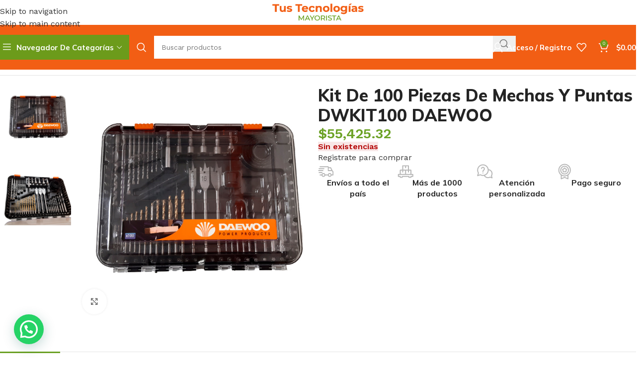

--- FILE ---
content_type: text/html; charset=UTF-8
request_url: https://www.tustecnologiastuc.com/product/kit-de-100-piezas-de-mechas-y-puntas-dwkit100-daewoo/
body_size: 23215
content:
<!DOCTYPE html>
<html lang="es">
<head>
	<meta charset="UTF-8">
	<link rel="profile" href="https://gmpg.org/xfn/11">
	<link rel="pingback" href="">

	<title>Kit De 100 Piezas De Mechas Y Puntas DWKIT100 DAEWOO &#8211; Tus Tecnologías</title>
<meta name='robots' content='max-image-preview:large' />
<link rel='dns-prefetch' href='//fonts.googleapis.com' />
<link rel="alternate" type="application/rss+xml" title="Tus Tecnologías &raquo; Feed" href="https://www.tustecnologiastuc.com/feed/" />
<link rel="alternate" type="application/rss+xml" title="Tus Tecnologías &raquo; Feed de los comentarios" href="https://www.tustecnologiastuc.com/comments/feed/" />
<link rel="alternate" title="oEmbed (JSON)" type="application/json+oembed" href="https://www.tustecnologiastuc.com/wp-json/oembed/1.0/embed?url=https%3A%2F%2Fwww.tustecnologiastuc.com%2Fproduct%2Fkit-de-100-piezas-de-mechas-y-puntas-dwkit100-daewoo%2F" />
<link rel="alternate" title="oEmbed (XML)" type="text/xml+oembed" href="https://www.tustecnologiastuc.com/wp-json/oembed/1.0/embed?url=https%3A%2F%2Fwww.tustecnologiastuc.com%2Fproduct%2Fkit-de-100-piezas-de-mechas-y-puntas-dwkit100-daewoo%2F&#038;format=xml" />
<style id='wp-img-auto-sizes-contain-inline-css' type='text/css'>
img:is([sizes=auto i],[sizes^="auto," i]){contain-intrinsic-size:3000px 1500px}
/*# sourceURL=wp-img-auto-sizes-contain-inline-css */
</style>
<link rel='stylesheet' id='berocket_mm_quantity_style-css' href='https://www.tustecnologiastuc.com/wp-content/plugins/minmax-quantity-for-woocommerce/css/shop.css?ver=1.3.8.3' type='text/css' media='all' />
<link rel='stylesheet' id='wp-block-library-css' href='https://www.tustecnologiastuc.com/wp-includes/css/dist/block-library/style.min.css?ver=6.9' type='text/css' media='all' />
<style id='joinchat-button-style-inline-css' type='text/css'>
.wp-block-joinchat-button{border:none!important;text-align:center}.wp-block-joinchat-button figure{display:table;margin:0 auto;padding:0}.wp-block-joinchat-button figcaption{font:normal normal 400 .6em/2em var(--wp--preset--font-family--system-font,sans-serif);margin:0;padding:0}.wp-block-joinchat-button .joinchat-button__qr{background-color:#fff;border:6px solid #25d366;border-radius:30px;box-sizing:content-box;display:block;height:200px;margin:auto;overflow:hidden;padding:10px;width:200px}.wp-block-joinchat-button .joinchat-button__qr canvas,.wp-block-joinchat-button .joinchat-button__qr img{display:block;margin:auto}.wp-block-joinchat-button .joinchat-button__link{align-items:center;background-color:#25d366;border:6px solid #25d366;border-radius:30px;display:inline-flex;flex-flow:row nowrap;justify-content:center;line-height:1.25em;margin:0 auto;text-decoration:none}.wp-block-joinchat-button .joinchat-button__link:before{background:transparent var(--joinchat-ico) no-repeat center;background-size:100%;content:"";display:block;height:1.5em;margin:-.75em .75em -.75em 0;width:1.5em}.wp-block-joinchat-button figure+.joinchat-button__link{margin-top:10px}@media (orientation:landscape)and (min-height:481px),(orientation:portrait)and (min-width:481px){.wp-block-joinchat-button.joinchat-button--qr-only figure+.joinchat-button__link{display:none}}@media (max-width:480px),(orientation:landscape)and (max-height:480px){.wp-block-joinchat-button figure{display:none}}

/*# sourceURL=https://www.tustecnologiastuc.com/wp-content/plugins/creame-whatsapp-me/gutenberg/build/style-index.css */
</style>
<style id='global-styles-inline-css' type='text/css'>
:root{--wp--preset--aspect-ratio--square: 1;--wp--preset--aspect-ratio--4-3: 4/3;--wp--preset--aspect-ratio--3-4: 3/4;--wp--preset--aspect-ratio--3-2: 3/2;--wp--preset--aspect-ratio--2-3: 2/3;--wp--preset--aspect-ratio--16-9: 16/9;--wp--preset--aspect-ratio--9-16: 9/16;--wp--preset--color--black: #000000;--wp--preset--color--cyan-bluish-gray: #abb8c3;--wp--preset--color--white: #ffffff;--wp--preset--color--pale-pink: #f78da7;--wp--preset--color--vivid-red: #cf2e2e;--wp--preset--color--luminous-vivid-orange: #ff6900;--wp--preset--color--luminous-vivid-amber: #fcb900;--wp--preset--color--light-green-cyan: #7bdcb5;--wp--preset--color--vivid-green-cyan: #00d084;--wp--preset--color--pale-cyan-blue: #8ed1fc;--wp--preset--color--vivid-cyan-blue: #0693e3;--wp--preset--color--vivid-purple: #9b51e0;--wp--preset--gradient--vivid-cyan-blue-to-vivid-purple: linear-gradient(135deg,rgb(6,147,227) 0%,rgb(155,81,224) 100%);--wp--preset--gradient--light-green-cyan-to-vivid-green-cyan: linear-gradient(135deg,rgb(122,220,180) 0%,rgb(0,208,130) 100%);--wp--preset--gradient--luminous-vivid-amber-to-luminous-vivid-orange: linear-gradient(135deg,rgb(252,185,0) 0%,rgb(255,105,0) 100%);--wp--preset--gradient--luminous-vivid-orange-to-vivid-red: linear-gradient(135deg,rgb(255,105,0) 0%,rgb(207,46,46) 100%);--wp--preset--gradient--very-light-gray-to-cyan-bluish-gray: linear-gradient(135deg,rgb(238,238,238) 0%,rgb(169,184,195) 100%);--wp--preset--gradient--cool-to-warm-spectrum: linear-gradient(135deg,rgb(74,234,220) 0%,rgb(151,120,209) 20%,rgb(207,42,186) 40%,rgb(238,44,130) 60%,rgb(251,105,98) 80%,rgb(254,248,76) 100%);--wp--preset--gradient--blush-light-purple: linear-gradient(135deg,rgb(255,206,236) 0%,rgb(152,150,240) 100%);--wp--preset--gradient--blush-bordeaux: linear-gradient(135deg,rgb(254,205,165) 0%,rgb(254,45,45) 50%,rgb(107,0,62) 100%);--wp--preset--gradient--luminous-dusk: linear-gradient(135deg,rgb(255,203,112) 0%,rgb(199,81,192) 50%,rgb(65,88,208) 100%);--wp--preset--gradient--pale-ocean: linear-gradient(135deg,rgb(255,245,203) 0%,rgb(182,227,212) 50%,rgb(51,167,181) 100%);--wp--preset--gradient--electric-grass: linear-gradient(135deg,rgb(202,248,128) 0%,rgb(113,206,126) 100%);--wp--preset--gradient--midnight: linear-gradient(135deg,rgb(2,3,129) 0%,rgb(40,116,252) 100%);--wp--preset--font-size--small: 13px;--wp--preset--font-size--medium: 20px;--wp--preset--font-size--large: 36px;--wp--preset--font-size--x-large: 42px;--wp--preset--spacing--20: 0.44rem;--wp--preset--spacing--30: 0.67rem;--wp--preset--spacing--40: 1rem;--wp--preset--spacing--50: 1.5rem;--wp--preset--spacing--60: 2.25rem;--wp--preset--spacing--70: 3.38rem;--wp--preset--spacing--80: 5.06rem;--wp--preset--shadow--natural: 6px 6px 9px rgba(0, 0, 0, 0.2);--wp--preset--shadow--deep: 12px 12px 50px rgba(0, 0, 0, 0.4);--wp--preset--shadow--sharp: 6px 6px 0px rgba(0, 0, 0, 0.2);--wp--preset--shadow--outlined: 6px 6px 0px -3px rgb(255, 255, 255), 6px 6px rgb(0, 0, 0);--wp--preset--shadow--crisp: 6px 6px 0px rgb(0, 0, 0);}:where(body) { margin: 0; }.wp-site-blocks > .alignleft { float: left; margin-right: 2em; }.wp-site-blocks > .alignright { float: right; margin-left: 2em; }.wp-site-blocks > .aligncenter { justify-content: center; margin-left: auto; margin-right: auto; }:where(.is-layout-flex){gap: 0.5em;}:where(.is-layout-grid){gap: 0.5em;}.is-layout-flow > .alignleft{float: left;margin-inline-start: 0;margin-inline-end: 2em;}.is-layout-flow > .alignright{float: right;margin-inline-start: 2em;margin-inline-end: 0;}.is-layout-flow > .aligncenter{margin-left: auto !important;margin-right: auto !important;}.is-layout-constrained > .alignleft{float: left;margin-inline-start: 0;margin-inline-end: 2em;}.is-layout-constrained > .alignright{float: right;margin-inline-start: 2em;margin-inline-end: 0;}.is-layout-constrained > .aligncenter{margin-left: auto !important;margin-right: auto !important;}.is-layout-constrained > :where(:not(.alignleft):not(.alignright):not(.alignfull)){margin-left: auto !important;margin-right: auto !important;}body .is-layout-flex{display: flex;}.is-layout-flex{flex-wrap: wrap;align-items: center;}.is-layout-flex > :is(*, div){margin: 0;}body .is-layout-grid{display: grid;}.is-layout-grid > :is(*, div){margin: 0;}body{padding-top: 0px;padding-right: 0px;padding-bottom: 0px;padding-left: 0px;}a:where(:not(.wp-element-button)){text-decoration: none;}:root :where(.wp-element-button, .wp-block-button__link){background-color: #32373c;border-width: 0;color: #fff;font-family: inherit;font-size: inherit;font-style: inherit;font-weight: inherit;letter-spacing: inherit;line-height: inherit;padding-top: calc(0.667em + 2px);padding-right: calc(1.333em + 2px);padding-bottom: calc(0.667em + 2px);padding-left: calc(1.333em + 2px);text-decoration: none;text-transform: inherit;}.has-black-color{color: var(--wp--preset--color--black) !important;}.has-cyan-bluish-gray-color{color: var(--wp--preset--color--cyan-bluish-gray) !important;}.has-white-color{color: var(--wp--preset--color--white) !important;}.has-pale-pink-color{color: var(--wp--preset--color--pale-pink) !important;}.has-vivid-red-color{color: var(--wp--preset--color--vivid-red) !important;}.has-luminous-vivid-orange-color{color: var(--wp--preset--color--luminous-vivid-orange) !important;}.has-luminous-vivid-amber-color{color: var(--wp--preset--color--luminous-vivid-amber) !important;}.has-light-green-cyan-color{color: var(--wp--preset--color--light-green-cyan) !important;}.has-vivid-green-cyan-color{color: var(--wp--preset--color--vivid-green-cyan) !important;}.has-pale-cyan-blue-color{color: var(--wp--preset--color--pale-cyan-blue) !important;}.has-vivid-cyan-blue-color{color: var(--wp--preset--color--vivid-cyan-blue) !important;}.has-vivid-purple-color{color: var(--wp--preset--color--vivid-purple) !important;}.has-black-background-color{background-color: var(--wp--preset--color--black) !important;}.has-cyan-bluish-gray-background-color{background-color: var(--wp--preset--color--cyan-bluish-gray) !important;}.has-white-background-color{background-color: var(--wp--preset--color--white) !important;}.has-pale-pink-background-color{background-color: var(--wp--preset--color--pale-pink) !important;}.has-vivid-red-background-color{background-color: var(--wp--preset--color--vivid-red) !important;}.has-luminous-vivid-orange-background-color{background-color: var(--wp--preset--color--luminous-vivid-orange) !important;}.has-luminous-vivid-amber-background-color{background-color: var(--wp--preset--color--luminous-vivid-amber) !important;}.has-light-green-cyan-background-color{background-color: var(--wp--preset--color--light-green-cyan) !important;}.has-vivid-green-cyan-background-color{background-color: var(--wp--preset--color--vivid-green-cyan) !important;}.has-pale-cyan-blue-background-color{background-color: var(--wp--preset--color--pale-cyan-blue) !important;}.has-vivid-cyan-blue-background-color{background-color: var(--wp--preset--color--vivid-cyan-blue) !important;}.has-vivid-purple-background-color{background-color: var(--wp--preset--color--vivid-purple) !important;}.has-black-border-color{border-color: var(--wp--preset--color--black) !important;}.has-cyan-bluish-gray-border-color{border-color: var(--wp--preset--color--cyan-bluish-gray) !important;}.has-white-border-color{border-color: var(--wp--preset--color--white) !important;}.has-pale-pink-border-color{border-color: var(--wp--preset--color--pale-pink) !important;}.has-vivid-red-border-color{border-color: var(--wp--preset--color--vivid-red) !important;}.has-luminous-vivid-orange-border-color{border-color: var(--wp--preset--color--luminous-vivid-orange) !important;}.has-luminous-vivid-amber-border-color{border-color: var(--wp--preset--color--luminous-vivid-amber) !important;}.has-light-green-cyan-border-color{border-color: var(--wp--preset--color--light-green-cyan) !important;}.has-vivid-green-cyan-border-color{border-color: var(--wp--preset--color--vivid-green-cyan) !important;}.has-pale-cyan-blue-border-color{border-color: var(--wp--preset--color--pale-cyan-blue) !important;}.has-vivid-cyan-blue-border-color{border-color: var(--wp--preset--color--vivid-cyan-blue) !important;}.has-vivid-purple-border-color{border-color: var(--wp--preset--color--vivid-purple) !important;}.has-vivid-cyan-blue-to-vivid-purple-gradient-background{background: var(--wp--preset--gradient--vivid-cyan-blue-to-vivid-purple) !important;}.has-light-green-cyan-to-vivid-green-cyan-gradient-background{background: var(--wp--preset--gradient--light-green-cyan-to-vivid-green-cyan) !important;}.has-luminous-vivid-amber-to-luminous-vivid-orange-gradient-background{background: var(--wp--preset--gradient--luminous-vivid-amber-to-luminous-vivid-orange) !important;}.has-luminous-vivid-orange-to-vivid-red-gradient-background{background: var(--wp--preset--gradient--luminous-vivid-orange-to-vivid-red) !important;}.has-very-light-gray-to-cyan-bluish-gray-gradient-background{background: var(--wp--preset--gradient--very-light-gray-to-cyan-bluish-gray) !important;}.has-cool-to-warm-spectrum-gradient-background{background: var(--wp--preset--gradient--cool-to-warm-spectrum) !important;}.has-blush-light-purple-gradient-background{background: var(--wp--preset--gradient--blush-light-purple) !important;}.has-blush-bordeaux-gradient-background{background: var(--wp--preset--gradient--blush-bordeaux) !important;}.has-luminous-dusk-gradient-background{background: var(--wp--preset--gradient--luminous-dusk) !important;}.has-pale-ocean-gradient-background{background: var(--wp--preset--gradient--pale-ocean) !important;}.has-electric-grass-gradient-background{background: var(--wp--preset--gradient--electric-grass) !important;}.has-midnight-gradient-background{background: var(--wp--preset--gradient--midnight) !important;}.has-small-font-size{font-size: var(--wp--preset--font-size--small) !important;}.has-medium-font-size{font-size: var(--wp--preset--font-size--medium) !important;}.has-large-font-size{font-size: var(--wp--preset--font-size--large) !important;}.has-x-large-font-size{font-size: var(--wp--preset--font-size--x-large) !important;}
:where(.wp-block-post-template.is-layout-flex){gap: 1.25em;}:where(.wp-block-post-template.is-layout-grid){gap: 1.25em;}
:where(.wp-block-term-template.is-layout-flex){gap: 1.25em;}:where(.wp-block-term-template.is-layout-grid){gap: 1.25em;}
:where(.wp-block-columns.is-layout-flex){gap: 2em;}:where(.wp-block-columns.is-layout-grid){gap: 2em;}
:root :where(.wp-block-pullquote){font-size: 1.5em;line-height: 1.6;}
/*# sourceURL=global-styles-inline-css */
</style>
<link rel='stylesheet' id='woocommerce-pdf-catalog-css' href='https://www.tustecnologiastuc.com/wp-content/plugins/woocommerce-pdf-catalog/public/css/woocommerce-pdf-catalog-public.css?ver=1.18.8' type='text/css' media='all' />
<link rel='stylesheet' id='select2-css' href='https://www.tustecnologiastuc.com/wp-content/plugins/woocommerce-pdf-catalog/public/vendor/select2/css/select2.min.css?ver=4.1.0' type='text/css' media='all' />
<style id='woocommerce-inline-inline-css' type='text/css'>
.woocommerce form .form-row .required { visibility: visible; }
/*# sourceURL=woocommerce-inline-inline-css */
</style>
<link rel='stylesheet' id='wpo-wcub-product-styles-css' href='https://www.tustecnologiastuc.com/wp-content/plugins/woocommerce-ultimate-barcodes/assets/frontend/css/product.min.css?ver=2.2.0' type='text/css' media='all' />
<link rel='stylesheet' id='elementor-frontend-css' href='https://www.tustecnologiastuc.com/wp-content/uploads/elementor/css/custom-frontend.min.css?ver=1769736309' type='text/css' media='all' />
<link rel='stylesheet' id='elementor-post-245120-css' href='https://www.tustecnologiastuc.com/wp-content/uploads/elementor/css/post-245120.css?ver=1769736309' type='text/css' media='all' />
<link rel='stylesheet' id='wd-style-base-css' href='https://www.tustecnologiastuc.com/wp-content/themes/woodmart/css/parts/base.min.css?ver=8.3.8' type='text/css' media='all' />
<link rel='stylesheet' id='wd-helpers-wpb-elem-css' href='https://www.tustecnologiastuc.com/wp-content/themes/woodmart/css/parts/helpers-wpb-elem.min.css?ver=8.3.8' type='text/css' media='all' />
<link rel='stylesheet' id='wd-elementor-base-css' href='https://www.tustecnologiastuc.com/wp-content/themes/woodmart/css/parts/int-elem-base.min.css?ver=8.3.8' type='text/css' media='all' />
<link rel='stylesheet' id='wd-woocommerce-base-css' href='https://www.tustecnologiastuc.com/wp-content/themes/woodmart/css/parts/woocommerce-base.min.css?ver=8.3.8' type='text/css' media='all' />
<link rel='stylesheet' id='wd-mod-star-rating-css' href='https://www.tustecnologiastuc.com/wp-content/themes/woodmart/css/parts/mod-star-rating.min.css?ver=8.3.8' type='text/css' media='all' />
<link rel='stylesheet' id='wd-woocommerce-block-notices-css' href='https://www.tustecnologiastuc.com/wp-content/themes/woodmart/css/parts/woo-mod-block-notices.min.css?ver=8.3.8' type='text/css' media='all' />
<link rel='stylesheet' id='wd-woo-mod-quantity-css' href='https://www.tustecnologiastuc.com/wp-content/themes/woodmart/css/parts/woo-mod-quantity.min.css?ver=8.3.8' type='text/css' media='all' />
<link rel='stylesheet' id='wd-woo-single-prod-el-base-css' href='https://www.tustecnologiastuc.com/wp-content/themes/woodmart/css/parts/woo-single-prod-el-base.min.css?ver=8.3.8' type='text/css' media='all' />
<link rel='stylesheet' id='wd-woo-mod-stock-status-css' href='https://www.tustecnologiastuc.com/wp-content/themes/woodmart/css/parts/woo-mod-stock-status.min.css?ver=8.3.8' type='text/css' media='all' />
<link rel='stylesheet' id='wd-woo-mod-shop-attributes-css' href='https://www.tustecnologiastuc.com/wp-content/themes/woodmart/css/parts/woo-mod-shop-attributes.min.css?ver=8.3.8' type='text/css' media='all' />
<link rel='stylesheet' id='wd-wp-blocks-css' href='https://www.tustecnologiastuc.com/wp-content/themes/woodmart/css/parts/wp-blocks.min.css?ver=8.3.8' type='text/css' media='all' />
<link rel='stylesheet' id='child-style-css' href='https://www.tustecnologiastuc.com/wp-content/themes/woodmart-child/style.css?ver=8.3.8' type='text/css' media='all' />
<link rel='stylesheet' id='xts-google-fonts-css' href='https://fonts.googleapis.com/css?family=Work+Sans%3A400%2C600%7CMulish%3A400%2C600%2C700%2C800%7CLato%3A400%2C700&#038;ver=8.3.8' type='text/css' media='all' />
<script type="text/javascript" src="https://www.tustecnologiastuc.com/wp-includes/js/jquery/jquery.min.js?ver=3.7.1" id="jquery-core-js"></script>
<script type="text/javascript" src="https://www.tustecnologiastuc.com/wp-includes/js/jquery/jquery-migrate.min.js?ver=3.4.1" id="jquery-migrate-js"></script>
<script type="text/javascript" src="https://www.tustecnologiastuc.com/wp-content/plugins/minmax-quantity-for-woocommerce/js/frontend.js?ver=6.9" id="berocket-front-cart-js-js"></script>
<script type="text/javascript" src="https://www.tustecnologiastuc.com/wp-content/plugins/woocommerce/assets/js/jquery-blockui/jquery.blockUI.min.js?ver=2.7.0-wc.10.4.3" id="wc-jquery-blockui-js" defer="defer" data-wp-strategy="defer"></script>
<script type="text/javascript" id="wc-add-to-cart-js-extra">
/* <![CDATA[ */
var wc_add_to_cart_params = {"ajax_url":"/wp-admin/admin-ajax.php","wc_ajax_url":"/?wc-ajax=%%endpoint%%","i18n_view_cart":"Ver carrito","cart_url":"https://www.tustecnologiastuc.com/carrito/","is_cart":"","cart_redirect_after_add":"no"};
//# sourceURL=wc-add-to-cart-js-extra
/* ]]> */
</script>
<script type="text/javascript" src="https://www.tustecnologiastuc.com/wp-content/plugins/woocommerce/assets/js/frontend/add-to-cart.min.js?ver=10.4.3" id="wc-add-to-cart-js" defer="defer" data-wp-strategy="defer"></script>
<script type="text/javascript" src="https://www.tustecnologiastuc.com/wp-content/plugins/woocommerce/assets/js/zoom/jquery.zoom.min.js?ver=1.7.21-wc.10.4.3" id="wc-zoom-js" defer="defer" data-wp-strategy="defer"></script>
<script type="text/javascript" id="wc-single-product-js-extra">
/* <![CDATA[ */
var wc_single_product_params = {"i18n_required_rating_text":"Por favor elige una puntuaci\u00f3n","i18n_rating_options":["1 de 5 estrellas","2 de 5 estrellas","3 de 5 estrellas","4 de 5 estrellas","5 de 5 estrellas"],"i18n_product_gallery_trigger_text":"Ver galer\u00eda de im\u00e1genes a pantalla completa","review_rating_required":"yes","flexslider":{"rtl":false,"animation":"slide","smoothHeight":true,"directionNav":false,"controlNav":"thumbnails","slideshow":false,"animationSpeed":500,"animationLoop":false,"allowOneSlide":false},"zoom_enabled":"","zoom_options":[],"photoswipe_enabled":"","photoswipe_options":{"shareEl":false,"closeOnScroll":false,"history":false,"hideAnimationDuration":0,"showAnimationDuration":0},"flexslider_enabled":""};
//# sourceURL=wc-single-product-js-extra
/* ]]> */
</script>
<script type="text/javascript" src="https://www.tustecnologiastuc.com/wp-content/plugins/woocommerce/assets/js/frontend/single-product.min.js?ver=10.4.3" id="wc-single-product-js" defer="defer" data-wp-strategy="defer"></script>
<script type="text/javascript" src="https://www.tustecnologiastuc.com/wp-content/plugins/woocommerce/assets/js/js-cookie/js.cookie.min.js?ver=2.1.4-wc.10.4.3" id="wc-js-cookie-js" defer="defer" data-wp-strategy="defer"></script>
<script type="text/javascript" id="woocommerce-js-extra">
/* <![CDATA[ */
var woocommerce_params = {"ajax_url":"/wp-admin/admin-ajax.php","wc_ajax_url":"/?wc-ajax=%%endpoint%%","i18n_password_show":"Mostrar contrase\u00f1a","i18n_password_hide":"Ocultar contrase\u00f1a"};
//# sourceURL=woocommerce-js-extra
/* ]]> */
</script>
<script type="text/javascript" src="https://www.tustecnologiastuc.com/wp-content/plugins/woocommerce/assets/js/frontend/woocommerce.min.js?ver=10.4.3" id="woocommerce-js" defer="defer" data-wp-strategy="defer"></script>
<script type="text/javascript" src="https://www.tustecnologiastuc.com/wp-content/themes/woodmart/js/scripts/global/scrollBar.min.js?ver=8.3.8" id="wd-scrollbar-js"></script>
<link rel="https://api.w.org/" href="https://www.tustecnologiastuc.com/wp-json/" /><link rel="alternate" title="JSON" type="application/json" href="https://www.tustecnologiastuc.com/wp-json/wp/v2/product/63561" /><link rel="EditURI" type="application/rsd+xml" title="RSD" href="https://www.tustecnologiastuc.com/xmlrpc.php?rsd" />
<meta name="generator" content="WordPress 6.9" />
<meta name="generator" content="WooCommerce 10.4.3" />
<link rel="canonical" href="https://www.tustecnologiastuc.com/product/kit-de-100-piezas-de-mechas-y-puntas-dwkit100-daewoo/" />
<link rel='shortlink' href='https://www.tustecnologiastuc.com/?p=63561' />
<style></style>					<meta name="viewport" content="width=device-width, initial-scale=1.0, maximum-scale=1.0, user-scalable=no">
										<noscript><style>.woocommerce-product-gallery{ opacity: 1 !important; }</style></noscript>
	<meta name="generator" content="Elementor 3.34.1; features: e_font_icon_svg, additional_custom_breakpoints; settings: css_print_method-external, google_font-enabled, font_display-swap">
			<style>
				.e-con.e-parent:nth-of-type(n+4):not(.e-lazyloaded):not(.e-no-lazyload),
				.e-con.e-parent:nth-of-type(n+4):not(.e-lazyloaded):not(.e-no-lazyload) * {
					background-image: none !important;
				}
				@media screen and (max-height: 1024px) {
					.e-con.e-parent:nth-of-type(n+3):not(.e-lazyloaded):not(.e-no-lazyload),
					.e-con.e-parent:nth-of-type(n+3):not(.e-lazyloaded):not(.e-no-lazyload) * {
						background-image: none !important;
					}
				}
				@media screen and (max-height: 640px) {
					.e-con.e-parent:nth-of-type(n+2):not(.e-lazyloaded):not(.e-no-lazyload),
					.e-con.e-parent:nth-of-type(n+2):not(.e-lazyloaded):not(.e-no-lazyload) * {
						background-image: none !important;
					}
				}
			</style>
			<link rel="icon" href="https://www.tustecnologiastuc.com/wp-content/uploads/2020/07/cropped-favicon1-32x32.png" sizes="32x32" />
<link rel="icon" href="https://www.tustecnologiastuc.com/wp-content/uploads/2020/07/cropped-favicon1-192x192.png" sizes="192x192" />
<link rel="apple-touch-icon" href="https://www.tustecnologiastuc.com/wp-content/uploads/2020/07/cropped-favicon1-180x180.png" />
<meta name="msapplication-TileImage" content="https://www.tustecnologiastuc.com/wp-content/uploads/2020/07/cropped-favicon1-270x270.png" />
<style>
		
		</style>			<style id="wd-style-header_904566-css" data-type="wd-style-header_904566">
				:root{
	--wd-top-bar-h: 50px;
	--wd-top-bar-sm-h: 50px;
	--wd-top-bar-sticky-h: .00001px;
	--wd-top-bar-brd-w: .00001px;

	--wd-header-general-h: 90px;
	--wd-header-general-sm-h: 60px;
	--wd-header-general-sticky-h: .00001px;
	--wd-header-general-brd-w: .00001px;

	--wd-header-bottom-h: .00001px;
	--wd-header-bottom-sm-h: .00001px;
	--wd-header-bottom-sticky-h: 70px;
	--wd-header-bottom-brd-w: .00001px;

	--wd-header-clone-h: .00001px;

	--wd-header-brd-w: calc(var(--wd-top-bar-brd-w) + var(--wd-header-general-brd-w) + var(--wd-header-bottom-brd-w));
	--wd-header-h: calc(var(--wd-top-bar-h) + var(--wd-header-general-h) + var(--wd-header-bottom-h) + var(--wd-header-brd-w));
	--wd-header-sticky-h: calc(var(--wd-top-bar-sticky-h) + var(--wd-header-general-sticky-h) + var(--wd-header-bottom-sticky-h) + var(--wd-header-clone-h) + var(--wd-header-brd-w));
	--wd-header-sm-h: calc(var(--wd-top-bar-sm-h) + var(--wd-header-general-sm-h) + var(--wd-header-bottom-sm-h) + var(--wd-header-brd-w));
}

.whb-top-bar .wd-dropdown {
	margin-top: 4px;
}

.whb-top-bar .wd-dropdown:after {
	height: 15px;
}








		
.whb-agekq5py2x6bca658nmc form.searchform {
	--wd-form-height: 42px;
}
.whb-agekq5py2x6bca658nmc.wd-search-form.wd-header-search-form-mobile .searchform {
	--wd-form-bg: rgba(255, 255, 255, 1);
}
.whb-top-bar {
	background-color: rgba(255, 255, 255, 1);
}

.whb-qxp86kvv28sxxp6ya7qq form.searchform {
	--wd-form-height: 46px;
}
.whb-p3k2q05rw4t4duso7634 form.searchform {
	--wd-form-height: 46px;
}
.whb-p3k2q05rw4t4duso7634.wd-search-form.wd-header-search-form .searchform {
	--wd-form-bg: rgba(255, 255, 255, 1);
}
.whb-general-header {
	background-color: rgba(242, 94, 20, 1);
}

.whb-header-bottom {
	background-color: rgba(242, 94, 20, 1);
}
			</style>
						<style id="wd-style-theme_settings_default-css" data-type="wd-style-theme_settings_default">
				@font-face {
	font-weight: normal;
	font-style: normal;
	font-family: "woodmart-font";
	src: url("//www.tustecnologiastuc.com/wp-content/themes/woodmart/fonts/woodmart-font-1-400.woff2?v=8.3.8") format("woff2");
}

@font-face {
	font-family: "star";
	font-weight: 400;
	font-style: normal;
	src: url("//www.tustecnologiastuc.com/wp-content/plugins/woocommerce/assets/fonts/star.eot?#iefix") format("embedded-opentype"), url("//www.tustecnologiastuc.com/wp-content/plugins/woocommerce/assets/fonts/star.woff") format("woff"), url("//www.tustecnologiastuc.com/wp-content/plugins/woocommerce/assets/fonts/star.ttf") format("truetype"), url("//www.tustecnologiastuc.com/wp-content/plugins/woocommerce/assets/fonts/star.svg#star") format("svg");
}

@font-face {
	font-family: "WooCommerce";
	font-weight: 400;
	font-style: normal;
	src: url("//www.tustecnologiastuc.com/wp-content/plugins/woocommerce/assets/fonts/WooCommerce.eot?#iefix") format("embedded-opentype"), url("//www.tustecnologiastuc.com/wp-content/plugins/woocommerce/assets/fonts/WooCommerce.woff") format("woff"), url("//www.tustecnologiastuc.com/wp-content/plugins/woocommerce/assets/fonts/WooCommerce.ttf") format("truetype"), url("//www.tustecnologiastuc.com/wp-content/plugins/woocommerce/assets/fonts/WooCommerce.svg#WooCommerce") format("svg");
}

:root {
	--wd-text-font: "Work Sans", Arial, Helvetica, sans-serif;
	--wd-text-font-weight: 400;
	--wd-text-color: #767676;
	--wd-text-font-size: 16px;
	--wd-title-font: "Mulish", Arial, Helvetica, sans-serif;
	--wd-title-font-weight: 700;
	--wd-title-color: #242424;
	--wd-entities-title-font: "Mulish", Arial, Helvetica, sans-serif;
	--wd-entities-title-font-weight: 700;
	--wd-entities-title-transform: none;
	--wd-entities-title-color: rgb(36,36,36);
	--wd-entities-title-color-hover: rgb(51 51 51 / 65%);
	--wd-alternative-font: "Lato", Arial, Helvetica, sans-serif;
	--wd-widget-title-font: "Mulish", Arial, Helvetica, sans-serif;
	--wd-widget-title-font-weight: 700;
	--wd-widget-title-transform: none;
	--wd-widget-title-color: #333;
	--wd-widget-title-font-size: 16px;
	--wd-header-el-font: "Mulish", Arial, Helvetica, sans-serif;
	--wd-header-el-font-weight: 700;
	--wd-header-el-transform: capitalize;
	--wd-header-el-font-size: 15px;
	--wd-otl-style: dotted;
	--wd-otl-width: 2px;
	--wd-primary-color: rgba(102,158,29,0.96);
	--wd-alternative-color: rgb(30,115,190);
	--btn-default-bgcolor: #f7f7f7;
	--btn-default-bgcolor-hover: #efefef;
	--btn-accented-bgcolor: rgb(242,94,20);
	--btn-accented-bgcolor-hover: rgb(242,94,20);
	--wd-form-brd-width: 0px;
	--notices-success-bg: #459647;
	--notices-success-color: #fff;
	--notices-warning-bg: #E0B252;
	--notices-warning-color: #fff;
	--wd-link-color: #333333;
	--wd-link-color-hover: #242424;
}
.wd-age-verify-wrap {
	--wd-popup-width: 500px;
}
.wd-popup.wd-promo-popup {
	background-color: rgb(248,248,248);
	background-image: url(https://www.tustecnologiastuc.com/wp-content/uploads/popup-banner.jpg);
	background-repeat: no-repeat;
	background-size: cover;
	background-position: center center;
}
.wd-promo-popup-wrap {
	--wd-popup-width: 800px;
}
:is(.woodmart-woocommerce-layered-nav, .wd-product-category-filter) .wd-scroll-content {
	max-height: 223px;
}
.wd-page-title .wd-page-title-bg img {
	object-fit: cover;
	object-position: center center;
}
.wd-footer {
	background-color: #ffffff;
	background-image: none;
}
html .wd-nav.wd-nav-secondary > li > a {
	font-family: "Mulish", Arial, Helvetica, sans-serif;
	font-weight: 800;
}
html .product.wd-cat .wd-entities-title, html .product.wd-cat.cat-design-replace-title .wd-entities-title, html .wd-masonry-first .wd-cat:first-child .wd-entities-title {
	font-size: 18px;
	text-transform: none;
}
html .wd-nav-mobile > li > a {
	text-transform: none;
}
.whb-general-header .wd-nav.wd-nav-secondary > li > a {
	font-weight: 400;
	color: rgb(119,119,119);
}
.whb-general-header .wd-nav.wd-nav-secondary > li:hover > a, .whb-general-header .wd-nav.wd-nav-secondary > li.current-menu-item > a {
	color: rgb(36,36,36);
}
html .entry-summary .single_add_to_cart_button, .wd-single-add-cart .single_add_to_cart_button, html .wd-sticky-btn-cart .single_add_to_cart_button, html .wd-sticky-add-to-cart, html .wd-sticky-btn.wd-quantity-overlap div.quantity input[type] {
	background: rgb(95,171,18);
}
html .entry-summary .single_add_to_cart_button:hover, .wd-single-add-cart .single_add_to_cart_button:hover, html .wd-sticky-btn-cart .single_add_to_cart_button:hover, html .wd-sticky-add-to-cart:hover, html .wd-sticky-btn.wd-quantity-overlap .cart:hover > div.quantity input[type], html .wd-sticky-btn.wd-quantity-overlap .cart:hover > div.quantity+.button {
	background: rgb(84,157,10);
}
body, [class*=color-scheme-light], [class*=color-scheme-dark], .wd-search-form[class*="wd-header-search-form"] form.searchform, .wd-el-search .searchform {
	--wd-form-color: rgb(119,119,119);
	--wd-form-placeholder-color: rgb(119,119,119);
	--wd-form-bg: rgba(15,15,15,0.04);
}
.mfp-wrap.wd-popup-quick-view-wrap {
	--wd-popup-width: 920px;
}
.woocommerce-product-gallery {
	--wd-gallery-gap: 15px;
}
.woocommerce-product-gallery.thumbs-position-left {
	--wd-thumbs-width: 150px;
}

@media (max-width: 1024px) {
	html .product.wd-cat .wd-entities-title, html .product.wd-cat.cat-design-replace-title .wd-entities-title, html .wd-masonry-first .wd-cat:first-child .wd-entities-title {
		font-size: 16px;
	}
	.woocommerce-product-gallery {
		--wd-gallery-gap: 10px;
	}

}

@media (max-width: 768.98px) {
	html .product.wd-cat .wd-entities-title, html .product.wd-cat.cat-design-replace-title .wd-entities-title, html .wd-masonry-first .wd-cat:first-child .wd-entities-title {
		font-size: 16px;
	}
	.woocommerce-product-gallery {
		--wd-gallery-gap: 4px;
	}

}
:root{
--wd-container-w: 1390px;
--wd-form-brd-radius: 0px;
--btn-default-color: #333;
--btn-default-color-hover: #333;
--btn-accented-color: #fff;
--btn-accented-color-hover: #fff;
--btn-default-brd-radius: 0px;
--btn-default-box-shadow: none;
--btn-default-box-shadow-hover: none;
--btn-default-box-shadow-active: none;
--btn-default-bottom: 0px;
--btn-accented-bottom-active: -1px;
--btn-accented-brd-radius: 0px;
--btn-accented-box-shadow: inset 0 -2px 0 rgba(0, 0, 0, .15);
--btn-accented-box-shadow-hover: inset 0 -2px 0 rgba(0, 0, 0, .15);
--wd-brd-radius: 0px;
}

@media (min-width: 1390px) {
section.elementor-section.wd-section-stretch > .elementor-container {
margin-left: auto;
margin-right: auto;
}
}


.wd-page-title {
background-color: rgb(40,89,184);
}

.wd-tools-icon {
	color:white;
}
.wd-tools-text {
	color:white;
}
.wd-footer,
.wd-footer .footer-container,
.wd-footer .container,
.wd-footer .container.main-footer,
.wd-footer .container.main-footer.wd-entry-content {
    width: 100% !important;
    max-width: 100% !important;
    margin: 0 !important;
    padding: 0 !important;
}

.whb-wtesvuratkokmrpv4ixr .wd-tools-icon {
    color: var(--wd-header-el-color);
}@media (max-width: 576px) {
	.wd-toolbar {
	display:none;
}
}

			</style>
			</head>

<body class="wp-singular product-template-default single single-product postid-63561 wp-theme-woodmart wp-child-theme-woodmart-child theme-woodmart woocommerce woocommerce-page woocommerce-no-js eio-default wrapper-custom  categories-accordion-on sticky-toolbar-on elementor-default elementor-kit-245120">
			<script type="text/javascript" id="wd-flicker-fix">// Flicker fix.</script>		<div class="wd-skip-links">
								<a href="#menu-categories-megamarket" class="wd-skip-navigation btn">
						Skip to navigation					</a>
								<a href="#main-content" class="wd-skip-content btn">
				Skip to main content			</a>
		</div>
			
	
	<div class="wd-page-wrapper website-wrapper">
									<header class="whb-header whb-header_904566 whb-sticky-shadow whb-scroll-stick whb-sticky-real whb-hide-on-scroll">
								<link rel="stylesheet" id="wd-header-base-css" href="https://www.tustecnologiastuc.com/wp-content/themes/woodmart/css/parts/header-base.min.css?ver=8.3.8" type="text/css" media="all" /> 						<link rel="stylesheet" id="wd-mod-tools-css" href="https://www.tustecnologiastuc.com/wp-content/themes/woodmart/css/parts/mod-tools.min.css?ver=8.3.8" type="text/css" media="all" /> 			<div class="whb-main-header">
	
<div class="whb-row whb-top-bar whb-not-sticky-row whb-with-bg whb-without-border whb-color-dark whb-flex-equal-sides">
	<div class="container">
		<div class="whb-flex-row whb-top-bar-inner">
			<div class="whb-column whb-col-left whb-column5 whb-visible-lg whb-empty-column">
	</div>
<div class="whb-column whb-col-center whb-column6 whb-visible-lg">
	<div class="site-logo whb-u9yfg4pn4tc672cpp0lv">
	<a href="https://www.tustecnologiastuc.com/" class="wd-logo wd-main-logo" rel="home" aria-label="Logotipo del sitio">
		<img width="270" height="59" src="https://www.tustecnologiastuc.com/wp-content/uploads/cropped-tus-tecnologias-mayorista-tucuman.png" class="attachment-full size-full" alt="Kit De 100 Piezas De Mechas Y Puntas DWKIT100 DAEWOO" style="max-width:225px;" decoding="async" title="Kit De 100 Piezas De Mechas Y Puntas DWKIT100 DAEWOO" />	</a>
	</div>
</div>
<div class="whb-column whb-col-right whb-column7 whb-visible-lg whb-empty-column">
	</div>
<div class="whb-column whb-col-mobile whb-column_mobile1 whb-hidden-lg">
				<link rel="stylesheet" id="wd-woo-mod-login-form-css" href="https://www.tustecnologiastuc.com/wp-content/themes/woodmart/css/parts/woo-mod-login-form.min.css?ver=8.3.8" type="text/css" media="all" /> 						<link rel="stylesheet" id="wd-header-my-account-css" href="https://www.tustecnologiastuc.com/wp-content/themes/woodmart/css/parts/header-el-my-account.min.css?ver=8.3.8" type="text/css" media="all" /> 			<div class="wd-header-my-account wd-tools-element wd-event-hover wd-design-1 wd-account-style-icon login-side-opener whb-wtesvuratkokmrpv4ixr">
			<a href="https://www.tustecnologiastuc.com/mi-cuenta/" title="Mi cuenta">
			
				<span class="wd-tools-icon">
									</span>
				<span class="wd-tools-text">
				Acceso / Registro			</span>

					</a>

			</div>
<div class="wd-header-divider wd-full-height whb-7hoalwcwota7s3fxcv88"></div>

<div class="whb-space-element whb-xgyfp215chlssrclz4pa " style="width:10px;"></div>
			<link rel="stylesheet" id="wd-header-search-css" href="https://www.tustecnologiastuc.com/wp-content/themes/woodmart/css/parts/header-el-search.min.css?ver=8.3.8" type="text/css" media="all" /> 						<link rel="stylesheet" id="wd-header-search-form-css" href="https://www.tustecnologiastuc.com/wp-content/themes/woodmart/css/parts/header-el-search-form.min.css?ver=8.3.8" type="text/css" media="all" /> 						<link rel="stylesheet" id="wd-wd-search-form-css" href="https://www.tustecnologiastuc.com/wp-content/themes/woodmart/css/parts/wd-search-form.min.css?ver=8.3.8" type="text/css" media="all" /> 						<link rel="stylesheet" id="wd-wd-search-results-css" href="https://www.tustecnologiastuc.com/wp-content/themes/woodmart/css/parts/wd-search-results.min.css?ver=8.3.8" type="text/css" media="all" /> 						<link rel="stylesheet" id="wd-wd-search-dropdown-css" href="https://www.tustecnologiastuc.com/wp-content/themes/woodmart/css/parts/wd-search-dropdown.min.css?ver=8.3.8" type="text/css" media="all" /> 			<div class="wd-search-form  wd-header-search-form-mobile wd-display-form whb-agekq5py2x6bca658nmc">

<form role="search" method="get" class="searchform  wd-style-default woodmart-ajax-search" action="https://www.tustecnologiastuc.com/"  data-thumbnail="1" data-price="1" data-post_type="product" data-count="20" data-sku="0" data-symbols_count="3" data-include_cat_search="no" autocomplete="off">
	<input type="text" class="s" placeholder="Buscar productos" value="" name="s" aria-label="Buscar" title="Buscar productos" required/>
	<input type="hidden" name="post_type" value="product">

	<span tabindex="0" aria-label="Borrar búsqueda" class="wd-clear-search wd-role-btn wd-hide"></span>

	
	<button type="submit" class="searchsubmit">
		<span>
			Buscar...		</span>
			</button>
</form>

	<div class="wd-search-results-wrapper">
		<div class="wd-search-results wd-dropdown-results wd-dropdown wd-scroll">
			<div class="wd-scroll-content">
				
				
							</div>
		</div>
	</div>

</div>
</div>
		</div>
	</div>
</div>

<div class="whb-row whb-general-header whb-not-sticky-row whb-with-bg whb-without-border whb-color-dark whb-flex-flex-middle">
	<div class="container">
		<div class="whb-flex-row whb-general-header-inner">
			<div class="whb-column whb-col-left whb-column8 whb-visible-lg">
				<link rel="stylesheet" id="wd-header-categories-nav-css" href="https://www.tustecnologiastuc.com/wp-content/themes/woodmart/css/parts/header-el-category-nav.min.css?ver=8.3.8" type="text/css" media="all" /> 						<link rel="stylesheet" id="wd-mod-nav-vertical-css" href="https://www.tustecnologiastuc.com/wp-content/themes/woodmart/css/parts/mod-nav-vertical.min.css?ver=8.3.8" type="text/css" media="all" /> 						<link rel="stylesheet" id="wd-mod-nav-vertical-design-default-css" href="https://www.tustecnologiastuc.com/wp-content/themes/woodmart/css/parts/mod-nav-vertical-design-default.min.css?ver=8.3.8" type="text/css" media="all" /> 			
<div class="wd-header-cats wd-style-1 wd-event-hover whb-j52c9hxh13tkudglv8kq" role="navigation" aria-label="Navegación de categorías de encabezado">
	<span class="menu-opener color-scheme-light">
					<span class="menu-opener-icon"></span>
		
		<span class="menu-open-label">
			Navegador de categorías		</span>
	</span>
	<div class="wd-dropdown wd-dropdown-cats">
		<ul id="menu-no-tocar-menu-de-categoria-de-productos-dinamico" class="menu wd-nav wd-nav-vertical wd-dis-act wd-design-default"><li id="menu-item-100108" class="menu-item menu-item-type-taxonomy menu-item-object-product_cat menu-item-has-children menu-item-100108 item-level-0 menu-simple-dropdown wd-event-hover" ><a href="https://www.tustecnologiastuc.com/product-category/audio/" class="woodmart-nav-link"><span class="nav-link-text">AUDIO</span></a><div class="color-scheme-dark wd-design-default wd-dropdown-menu wd-dropdown"><div class="container wd-entry-content">
<ul class="wd-sub-menu color-scheme-dark">
	<li id="menu-item-100020" class="menu-item menu-item-type-taxonomy menu-item-object-product_cat menu-item-100020 item-level-1 wd-event-hover" ><a href="https://www.tustecnologiastuc.com/product-category/audio/accesorios-de-audio/" class="woodmart-nav-link">Accesorios de audio</a></li>
	<li id="menu-item-100022" class="menu-item menu-item-type-taxonomy menu-item-object-product_cat menu-item-100022 item-level-1 wd-event-hover" ><a href="https://www.tustecnologiastuc.com/product-category/audio/auriculares/" class="woodmart-nav-link">Auriculares</a></li>
	<li id="menu-item-100037" class="menu-item menu-item-type-taxonomy menu-item-object-product_cat menu-item-100037 item-level-1 wd-event-hover" ><a href="https://www.tustecnologiastuc.com/product-category/audio/parlantes/" class="woodmart-nav-link">Parlantes</a></li>
</ul>
</div>
</div>
</li>
<li id="menu-item-100021" class="menu-item menu-item-type-taxonomy menu-item-object-product_cat current-product-ancestor current-menu-parent current-product-parent menu-item-has-children menu-item-100021 item-level-0 menu-simple-dropdown wd-event-hover" ><a href="https://www.tustecnologiastuc.com/product-category/ferreteria/" class="woodmart-nav-link"><span class="nav-link-text">Ferretería</span></a><div class="color-scheme-dark wd-design-default wd-dropdown-menu wd-dropdown"><div class="container wd-entry-content">
<ul class="wd-sub-menu color-scheme-dark">
	<li id="menu-item-100051" class="menu-item menu-item-type-taxonomy menu-item-object-product_cat menu-item-100051 item-level-1 wd-event-hover" ><a href="https://www.tustecnologiastuc.com/product-category/ferreteria/construccion/" class="woodmart-nav-link">Construcción</a></li>
	<li id="menu-item-100104" class="menu-item menu-item-type-taxonomy menu-item-object-product_cat menu-item-100104 item-level-1 wd-event-hover" ><a href="https://www.tustecnologiastuc.com/product-category/ferreteria/electricidad/" class="woodmart-nav-link">Electricidad</a></li>
	<li id="menu-item-100113" class="menu-item menu-item-type-taxonomy menu-item-object-product_cat menu-item-100113 item-level-1 wd-event-hover" ><a href="https://www.tustecnologiastuc.com/product-category/ferreteria/herramientas/" class="woodmart-nav-link">Herramientas</a></li>
</ul>
</div>
</div>
</li>
<li id="menu-item-100028" class="menu-item menu-item-type-taxonomy menu-item-object-product_cat menu-item-has-children menu-item-100028 item-level-0 menu-simple-dropdown wd-event-hover" ><a href="https://www.tustecnologiastuc.com/product-category/hogar/" class="woodmart-nav-link"><span class="nav-link-text">Hogar</span></a><div class="color-scheme-dark wd-design-default wd-dropdown-menu wd-dropdown"><div class="container wd-entry-content">
<ul class="wd-sub-menu color-scheme-dark">
	<li id="menu-item-100052" class="menu-item menu-item-type-taxonomy menu-item-object-product_cat menu-item-100052 item-level-1 wd-event-hover" ><a href="https://www.tustecnologiastuc.com/product-category/hogar/bazar/" class="woodmart-nav-link">Bazar</a></li>
	<li id="menu-item-100018" class="menu-item menu-item-type-taxonomy menu-item-object-product_cat menu-item-100018 item-level-1 wd-event-hover" ><a href="https://www.tustecnologiastuc.com/product-category/hogar/belleza/" class="woodmart-nav-link">Belleza</a></li>
	<li id="menu-item-100120" class="menu-item menu-item-type-taxonomy menu-item-object-product_cat menu-item-100120 item-level-1 wd-event-hover" ><a href="https://www.tustecnologiastuc.com/product-category/hogar/electrodomesticos/" class="woodmart-nav-link">Electrodomesticos</a></li>
	<li id="menu-item-100088" class="menu-item menu-item-type-taxonomy menu-item-object-product_cat menu-item-100088 item-level-1 wd-event-hover" ><a href="https://www.tustecnologiastuc.com/product-category/hogar/muebles/" class="woodmart-nav-link">Muebles</a></li>
	<li id="menu-item-100027" class="menu-item menu-item-type-taxonomy menu-item-object-product_cat menu-item-100027 item-level-1 wd-event-hover" ><a href="https://www.tustecnologiastuc.com/product-category/hogar/oficina-y-equipamiento-comercial/" class="woodmart-nav-link">Oficina y equipamiento</a></li>
</ul>
</div>
</div>
</li>
<li id="menu-item-100036" class="menu-item menu-item-type-taxonomy menu-item-object-product_cat menu-item-has-children menu-item-100036 item-level-0 menu-simple-dropdown wd-event-hover" ><a href="https://www.tustecnologiastuc.com/product-category/luces/" class="woodmart-nav-link"><span class="nav-link-text">Iluminación</span></a><div class="color-scheme-dark wd-design-default wd-dropdown-menu wd-dropdown"><div class="container wd-entry-content">
<ul class="wd-sub-menu color-scheme-dark">
	<li id="menu-item-100416" class="menu-item menu-item-type-taxonomy menu-item-object-product_cat menu-item-100416 item-level-1 wd-event-hover" ><a href="https://www.tustecnologiastuc.com/product-category/luces/fiesta/" class="woodmart-nav-link">Fiesta</a></li>
	<li id="menu-item-100415" class="menu-item menu-item-type-taxonomy menu-item-object-product_cat menu-item-100415 item-level-1 wd-event-hover" ><a href="https://www.tustecnologiastuc.com/product-category/luces/hogar-y-exterior/" class="woodmart-nav-link">Hogar y Exterior</a></li>
</ul>
</div>
</div>
</li>
<li id="menu-item-100033" class="menu-item menu-item-type-taxonomy menu-item-object-product_cat menu-item-has-children menu-item-100033 item-level-0 menu-simple-dropdown wd-event-hover" ><a href="https://www.tustecnologiastuc.com/product-category/juguetes/" class="woodmart-nav-link"><span class="nav-link-text">JUGUETERIA</span></a><div class="color-scheme-dark wd-design-default wd-dropdown-menu wd-dropdown"><div class="container wd-entry-content">
<ul class="wd-sub-menu color-scheme-dark">
	<li id="menu-item-100034" class="menu-item menu-item-type-taxonomy menu-item-object-product_cat menu-item-100034 item-level-1 wd-event-hover" ><a href="https://www.tustecnologiastuc.com/product-category/juguetes/video-juegos/" class="woodmart-nav-link">Juguetes</a></li>
</ul>
</div>
</div>
</li>
<li id="menu-item-100040" class="menu-item menu-item-type-taxonomy menu-item-object-product_cat menu-item-has-children menu-item-100040 item-level-0 menu-simple-dropdown wd-event-hover" ><a href="https://www.tustecnologiastuc.com/product-category/libreria/" class="woodmart-nav-link"><span class="nav-link-text">Librería</span></a><div class="color-scheme-dark wd-design-default wd-dropdown-menu wd-dropdown"><div class="container wd-entry-content">
<ul class="wd-sub-menu color-scheme-dark">
	<li id="menu-item-100102" class="menu-item menu-item-type-taxonomy menu-item-object-product_cat menu-item-100102 item-level-1 wd-event-hover" ><a href="https://www.tustecnologiastuc.com/product-category/libreria/mochilas/" class="woodmart-nav-link">Mochilas</a></li>
	<li id="menu-item-100412" class="menu-item menu-item-type-taxonomy menu-item-object-product_cat menu-item-100412 item-level-1 wd-event-hover" ><a href="https://www.tustecnologiastuc.com/product-category/libreria/utiles/" class="woodmart-nav-link">Útiles</a></li>
</ul>
</div>
</div>
</li>
<li id="menu-item-100132" class="menu-item menu-item-type-taxonomy menu-item-object-product_cat menu-item-100132 item-level-0 menu-simple-dropdown wd-event-hover" ><a href="https://www.tustecnologiastuc.com/product-category/sin-categoria/" class="woodmart-nav-link"><span class="nav-link-text">Sin categoría</span></a></li>
<li id="menu-item-100111" class="menu-item menu-item-type-taxonomy menu-item-object-product_cat menu-item-has-children menu-item-100111 item-level-0 menu-simple-dropdown wd-event-hover" ><a href="https://www.tustecnologiastuc.com/product-category/tecnologia/" class="woodmart-nav-link"><span class="nav-link-text">TECNOLOGIA</span></a><div class="color-scheme-dark wd-design-default wd-dropdown-menu wd-dropdown"><div class="container wd-entry-content">
<ul class="wd-sub-menu color-scheme-dark">
	<li id="menu-item-100030" class="menu-item menu-item-type-taxonomy menu-item-object-product_cat menu-item-100030 item-level-1 wd-event-hover" ><a href="https://www.tustecnologiastuc.com/product-category/tecnologia/accesorios-de-celular/" class="woodmart-nav-link">Accesorios de celular</a></li>
	<li id="menu-item-100035" class="menu-item menu-item-type-taxonomy menu-item-object-product_cat menu-item-100035 item-level-1 wd-event-hover" ><a href="https://www.tustecnologiastuc.com/product-category/tecnologia/accesorios-de-computacion/" class="woodmart-nav-link">Accesorios de computación</a></li>
	<li id="menu-item-100041" class="menu-item menu-item-type-taxonomy menu-item-object-product_cat menu-item-100041 item-level-1 wd-event-hover" ><a href="https://www.tustecnologiastuc.com/product-category/tecnologia/accesorios-de-video/" class="woodmart-nav-link">Accesorios de Vídeo</a></li>
	<li id="menu-item-100019" class="menu-item menu-item-type-taxonomy menu-item-object-product_cat menu-item-100019 item-level-1 wd-event-hover" ><a href="https://www.tustecnologiastuc.com/product-category/tecnologia/accesorios-para-vehiculos/" class="woodmart-nav-link">Accesorios para vehículos</a></li>
	<li id="menu-item-100029" class="menu-item menu-item-type-taxonomy menu-item-object-product_cat menu-item-100029 item-level-1 wd-event-hover" ><a href="https://www.tustecnologiastuc.com/product-category/tecnologia/cargadores/" class="woodmart-nav-link">CARGADORES</a></li>
	<li id="menu-item-100043" class="menu-item menu-item-type-taxonomy menu-item-object-product_cat menu-item-100043 item-level-1 wd-event-hover" ><a href="https://www.tustecnologiastuc.com/product-category/tecnologia/celulares/" class="woodmart-nav-link">Celulares</a></li>
	<li id="menu-item-100038" class="menu-item menu-item-type-taxonomy menu-item-object-product_cat menu-item-100038 item-level-1 wd-event-hover" ><a href="https://www.tustecnologiastuc.com/product-category/tecnologia/relojes/" class="woodmart-nav-link">Relojes</a></li>
	<li id="menu-item-100085" class="menu-item menu-item-type-taxonomy menu-item-object-product_cat menu-item-100085 item-level-1 wd-event-hover" ><a href="https://www.tustecnologiastuc.com/product-category/tecnologia/repuestos-de-celular/" class="woodmart-nav-link">Repuestos de celular</a></li>
	<li id="menu-item-100046" class="menu-item menu-item-type-taxonomy menu-item-object-product_cat menu-item-100046 item-level-1 wd-event-hover" ><a href="https://www.tustecnologiastuc.com/product-category/tecnologia/tablet-y-accesorios/" class="woodmart-nav-link">Tablet Y Accesorios</a></li>
</ul>
</div>
</div>
</li>
<li id="menu-item-100042" class="menu-item menu-item-type-taxonomy menu-item-object-product_cat menu-item-has-children menu-item-100042 item-level-0 menu-simple-dropdown wd-event-hover" style="--wd-dropdown-bg-img: url(https://www.tustecnologiastuc.com/wp-content/uploads/WhatsApp-Image-2023-01-12-at-2.05.39-PM.jpeg);"><a href="https://www.tustecnologiastuc.com/product-category/vaper/" class="woodmart-nav-link"><span class="nav-link-text">Vaper</span></a><div class="color-scheme-dark wd-design-default wd-dropdown-menu wd-dropdown"><div class="container wd-entry-content">
<ul class="wd-sub-menu color-scheme-dark">
	<li id="menu-item-100413" class="menu-item menu-item-type-taxonomy menu-item-object-product_cat menu-item-100413 item-level-1 wd-event-hover" ><a href="https://www.tustecnologiastuc.com/product-category/vaper/vapeador/" class="woodmart-nav-link">Vapeador</a></li>
</ul>
</div>
</div>
</li>
<li id="menu-item-100045" class="menu-item menu-item-type-taxonomy menu-item-object-product_cat menu-item-has-children menu-item-100045 item-level-0 menu-simple-dropdown wd-event-hover" ><a href="https://www.tustecnologiastuc.com/product-category/varios/" class="woodmart-nav-link"><span class="nav-link-text">Varios</span></a><div class="color-scheme-dark wd-design-default wd-dropdown-menu wd-dropdown"><div class="container wd-entry-content">
<ul class="wd-sub-menu color-scheme-dark">
	<li id="menu-item-100044" class="menu-item menu-item-type-taxonomy menu-item-object-product_cat menu-item-100044 item-level-1 wd-event-hover" ><a href="https://www.tustecnologiastuc.com/product-category/varios/memorias-y-pen-drive/" class="woodmart-nav-link">Memorias y Pen Drive</a></li>
	<li id="menu-item-100039" class="menu-item menu-item-type-taxonomy menu-item-object-product_cat menu-item-100039 item-level-1 wd-event-hover" ><a href="https://www.tustecnologiastuc.com/product-category/varios/pilas-y-baterias/" class="woodmart-nav-link">Pilas y Baterías</a></li>
	<li id="menu-item-100025" class="menu-item menu-item-type-taxonomy menu-item-object-product_cat menu-item-100025 item-level-1 wd-event-hover" ><a href="https://www.tustecnologiastuc.com/product-category/varios/redes/" class="woodmart-nav-link">Redes</a></li>
	<li id="menu-item-100024" class="menu-item menu-item-type-taxonomy menu-item-object-product_cat menu-item-100024 item-level-1 wd-event-hover" ><a href="https://www.tustecnologiastuc.com/product-category/varios/seguridad/" class="woodmart-nav-link">Seguridad</a></li>
	<li id="menu-item-100105" class="menu-item menu-item-type-taxonomy menu-item-object-product_cat menu-item-100105 item-level-1 wd-event-hover" ><a href="https://www.tustecnologiastuc.com/product-category/varios/dia-del-nino/" class="woodmart-nav-link">Temporada</a></li>
</ul>
</div>
</div>
</li>
</ul>	</div>
</div>

<div class="whb-space-element whb-4swmqgk3hsmn10oq3urn " style="width:15px;"></div>
<div class="wd-header-search wd-tools-element wd-design-1 wd-style-icon wd-display-dropdown whb-qxp86kvv28sxxp6ya7qq wd-event-hover" title="Buscar">
	<a href="#" rel="nofollow" aria-label="Buscar">
		
			<span class="wd-tools-icon">
							</span>

			<span class="wd-tools-text">
				Buscar			</span>

			</a>

	<div class="wd-search-dropdown  wd-dropdown">

<form role="search" method="get" class="searchform  wd-style-default" action="https://www.tustecnologiastuc.com/"  autocomplete="off">
	<input type="text" class="s" placeholder="Buscar productos" value="" name="s" aria-label="Buscar" title="Buscar productos" required/>
	<input type="hidden" name="post_type" value="product">

	<span tabindex="0" aria-label="Borrar búsqueda" class="wd-clear-search wd-role-btn wd-hide"></span>

	
	<button type="submit" class="searchsubmit">
		<span>
			Buscar...		</span>
			</button>
</form>


</div>
</div>
</div>
<div class="whb-column whb-col-center whb-column9 whb-visible-lg">
	
<div class="whb-space-element whb-om1jmxib121xlnk3nmmt " style="width:15px;"></div>
<div class="wd-search-form  wd-header-search-form wd-display-form whb-p3k2q05rw4t4duso7634">

<form role="search" method="get" class="searchform  wd-style-default woodmart-ajax-search" action="https://www.tustecnologiastuc.com/"  data-thumbnail="1" data-price="1" data-post_type="product" data-count="20" data-sku="0" data-symbols_count="3" data-include_cat_search="no" autocomplete="off">
	<input type="text" class="s" placeholder="Buscar productos" value="" name="s" aria-label="Buscar" title="Buscar productos" required/>
	<input type="hidden" name="post_type" value="product">

	<span tabindex="0" aria-label="Borrar búsqueda" class="wd-clear-search wd-role-btn wd-hide"></span>

	
	<button type="submit" class="searchsubmit">
		<span>
			Buscar...		</span>
			</button>
</form>

	<div class="wd-search-results-wrapper">
		<div class="wd-search-results wd-dropdown-results wd-dropdown wd-scroll">
			<div class="wd-scroll-content">
				
				
							</div>
		</div>
	</div>

</div>
</div>
<div class="whb-column whb-col-right whb-column10 whb-visible-lg">
	<div class="wd-header-my-account wd-tools-element wd-event-hover wd-with-username wd-design-1 wd-account-style-icon whb-la20wo6cxbfz5hvczmmx">
			<a href="https://www.tustecnologiastuc.com/mi-cuenta/" title="Mi cuenta">
			
				<span class="wd-tools-icon">
									</span>
				<span class="wd-tools-text">
				Acceso / Registro			</span>

					</a>

			</div>

<div class="whb-space-element whb-wl0unxn8jq5nzixwfyj2 " style="width:10px;"></div>
			<link rel="stylesheet" id="wd-header-elements-base-css" href="https://www.tustecnologiastuc.com/wp-content/themes/woodmart/css/parts/header-el-base.min.css?ver=8.3.8" type="text/css" media="all" /> 			
<div class="wd-header-wishlist wd-tools-element wd-style-icon wd-with-count wd-design-2 whb-5im1v5f2bmalte6t03pr" title="Mi lista de deseos">
	<a href="https://www.tustecnologiastuc.com/wishlist/" title="Productos de la lista de deseos">
		
			<span class="wd-tools-icon">
				
									<span class="wd-tools-count">
						0					</span>
							</span>

			<span class="wd-tools-text">
				Lista de Deseos			</span>

			</a>
</div>

<div class="whb-space-element whb-bs5xh3r1s2o1hr0f3ovt " style="width:10px;"></div>
			<link rel="stylesheet" id="wd-header-cart-side-css" href="https://www.tustecnologiastuc.com/wp-content/themes/woodmart/css/parts/header-el-cart-side.min.css?ver=8.3.8" type="text/css" media="all" /> 						<link rel="stylesheet" id="wd-header-cart-css" href="https://www.tustecnologiastuc.com/wp-content/themes/woodmart/css/parts/header-el-cart.min.css?ver=8.3.8" type="text/css" media="all" /> 						<link rel="stylesheet" id="wd-widget-shopping-cart-css" href="https://www.tustecnologiastuc.com/wp-content/themes/woodmart/css/parts/woo-widget-shopping-cart.min.css?ver=8.3.8" type="text/css" media="all" /> 						<link rel="stylesheet" id="wd-widget-product-list-css" href="https://www.tustecnologiastuc.com/wp-content/themes/woodmart/css/parts/woo-widget-product-list.min.css?ver=8.3.8" type="text/css" media="all" /> 			
<div class="wd-header-cart wd-tools-element wd-design-5 cart-widget-opener wd-style-text whb-vgs0lyuttr1djadupcb0">
	<a href="https://www.tustecnologiastuc.com/carrito/" title="Carrito">
		
			<span class="wd-tools-icon">
															<span class="wd-cart-number wd-tools-count">0 <span>artículos</span></span>
									</span>
			<span class="wd-tools-text">
				
										<span class="wd-cart-subtotal"><span class="woocommerce-Price-amount amount"><bdi><span class="woocommerce-Price-currencySymbol">&#36;</span>0.00</bdi></span></span>
					</span>

			</a>
	</div>

<div class="whb-space-element whb-mtz6x8abe69qoyqnk3gg " style="width:10px;"></div>
</div>
<div class="whb-column whb-mobile-left whb-column_mobile2 whb-hidden-lg">
				<link rel="stylesheet" id="wd-header-mobile-nav-dropdown-css" href="https://www.tustecnologiastuc.com/wp-content/themes/woodmart/css/parts/header-el-mobile-nav-dropdown.min.css?ver=8.3.8" type="text/css" media="all" /> 			<div class="wd-tools-element wd-header-mobile-nav wd-style-text wd-design-1 whb-e224ild7od7oenwibfmt">
	<a href="#" rel="nofollow" aria-label="Abrir menú móvil">
		
		<span class="wd-tools-icon">
					</span>

		<span class="wd-tools-text">Menú</span>

			</a>
</div></div>
<div class="whb-column whb-mobile-center whb-column_mobile3 whb-hidden-lg">
	
<div class="wd-header-wishlist wd-tools-element wd-style-text wd-with-count wd-design-2 whb-g94e4g86moqsxlm1edsv" title="Mi lista de deseos">
	<a href="https://www.tustecnologiastuc.com/wishlist/" title="Productos de la lista de deseos">
		
			<span class="wd-tools-icon">
				
									<span class="wd-tools-count">
						0					</span>
							</span>

			<span class="wd-tools-text">
				Lista de Deseos			</span>

			</a>
</div>
</div>
<div class="whb-column whb-mobile-right whb-column_mobile4 whb-hidden-lg">
	
<div class="wd-header-cart wd-tools-element wd-design-5 cart-widget-opener wd-style-text whb-yq2w1lf4s2d2zigmkxwb">
	<a href="https://www.tustecnologiastuc.com/carrito/" title="Carrito">
		
			<span class="wd-tools-icon">
															<span class="wd-cart-number wd-tools-count">0 <span>artículos</span></span>
									</span>
			<span class="wd-tools-text">
				
										<span class="wd-cart-subtotal"><span class="woocommerce-Price-amount amount"><bdi><span class="woocommerce-Price-currencySymbol">&#36;</span>0.00</bdi></span></span>
					</span>

			</a>
	</div>
</div>
		</div>
	</div>
</div>
</div>
				</header>
			
								<div class="wd-page-content main-page-wrapper">
		
		
		<main id="main-content" class="wd-content-layout content-layout-wrapper container wd-builder-on" role="main">
				<div class="wd-content-area site-content">			<link rel="stylesheet" id="wd-woo-single-prod-builder-css" href="https://www.tustecnologiastuc.com/wp-content/themes/woodmart/css/parts/woo-single-prod-builder.min.css?ver=8.3.8" type="text/css" media="all" /> 											<div id="product-63561" class="single-product-page entry-content product type-product post-63561 status-publish first outofstock product_cat-ferreteria product_tag-73 has-post-thumbnail shipping-taxable purchasable product-type-simple">
							<link rel="stylesheet" id="elementor-post-1330-css" href="https://www.tustecnologiastuc.com/wp-content/uploads/elementor/css/post-1330.css?ver=1769736311" type="text/css" media="all">
					<div data-elementor-type="wp-post" data-elementor-id="1330" class="elementor elementor-1330">
				<div class="wd-negative-gap elementor-element elementor-element-7bf220a e-flex e-con-boxed e-con e-parent" data-id="7bf220a" data-element_type="container">
					<div class="e-con-inner">
				<div class="elementor-element elementor-element-97dd928 elementor-widget__width-auto elementor-widget-mobile__width-inherit wd-nowrap-md wd-el-breadcrumbs text-left elementor-widget elementor-widget-wd_wc_breadcrumb" data-id="97dd928" data-element_type="widget" data-widget_type="wd_wc_breadcrumb.default">
				<div class="elementor-widget-container">
								<link rel="stylesheet" id="wd-woo-el-breadcrumbs-builder-css" href="https://www.tustecnologiastuc.com/wp-content/themes/woodmart/css/parts/woo-el-breadcrumbs-builder.min.css?ver=8.3.8" type="text/css" media="all" /> 			<nav class="wd-breadcrumbs woocommerce-breadcrumb" aria-label="Breadcrumb">				<a href="https://www.tustecnologiastuc.com">
					Inicio				</a>
			<span class="wd-delimiter"></span>				<a href="https://www.tustecnologiastuc.com/product-category/ferreteria/" class="wd-last-link">
					Ferretería				</a>
			<span class="wd-delimiter"></span>				<span class="wd-last">
					Kit De 100 Piezas De Mechas Y Puntas DWKIT100 DAEWOO				</span>
			</nav>				</div>
				</div>
				<div class="elementor-element elementor-element-7bc8508 elementor-widget__width-auto elementor-hidden-mobile wd-single-nav text-left elementor-widget elementor-widget-wd_single_product_nav" data-id="7bc8508" data-element_type="widget" data-widget_type="wd_single_product_nav.default">
				<div class="elementor-widget-container">
								<link rel="stylesheet" id="wd-woo-single-prod-el-navigation-css" href="https://www.tustecnologiastuc.com/wp-content/themes/woodmart/css/parts/woo-single-prod-el-navigation.min.css?ver=8.3.8" type="text/css" media="all" /> 			
<div class="wd-products-nav">
			<div class="wd-event-hover">
			<a class="wd-product-nav-btn wd-btn-prev" href="https://www.tustecnologiastuc.com/product/f-4a-mixer-mezcladora-de-audio-consola/" aria-label="Producto anterior"></a>

			<div class="wd-dropdown">
				<a href="https://www.tustecnologiastuc.com/product/f-4a-mixer-mezcladora-de-audio-consola/" class="wd-product-nav-thumb">
					<img width="150" height="150" src="https://www.tustecnologiastuc.com/wp-content/uploads/c2f403ab0697b9c4a942e9f830461f14-150x150.webp" class="attachment-thumbnail size-thumbnail" alt="F-4A MIXER MEZCLADORA DE AUDIO CONSOLA" decoding="async" srcset="https://www.tustecnologiastuc.com/wp-content/uploads/c2f403ab0697b9c4a942e9f830461f14-150x150.webp 150w, https://www.tustecnologiastuc.com/wp-content/uploads/c2f403ab0697b9c4a942e9f830461f14-600x600.webp 600w, https://www.tustecnologiastuc.com/wp-content/uploads/c2f403ab0697b9c4a942e9f830461f14-300x300.webp 300w" sizes="(max-width: 150px) 100vw, 150px" title="F-4A MIXER MEZCLADORA DE AUDIO CONSOLA" />				</a>

				<div class="wd-product-nav-desc">
					<a href="https://www.tustecnologiastuc.com/product/f-4a-mixer-mezcladora-de-audio-consola/" class="wd-entities-title">
						F-4A MIXER MEZCLADORA DE AUDIO CONSOLA					</a>

					<span class="price">
						<span class="woocommerce-Price-amount amount"><bdi><span class="woocommerce-Price-currencySymbol">&#36;</span>49,000.00</bdi></span>					</span>
				</div>
			</div>
		</div>
	
	<a href="https://www.tustecnologiastuc.com/tienda/" class="wd-product-nav-btn wd-btn-back wd-tooltip">
		<span>
			Volver a productos		</span>
	</a>

			<div class="wd-event-hover">
			<a class="wd-product-nav-btn wd-btn-next" href="https://www.tustecnologiastuc.com/product/alfombra-multicolor-con-rollitos-horizontal-50cmx80xm/" aria-label="Siguiente producto"></a>

			<div class="wd-dropdown">
				<a href="https://www.tustecnologiastuc.com/product/alfombra-multicolor-con-rollitos-horizontal-50cmx80xm/" class="wd-product-nav-thumb">
					<img width="150" height="150" src="https://www.tustecnologiastuc.com/wp-content/uploads/WhatsApp-Image-2022-04-05-at-4.15.23-PM-150x150.jpeg" class="attachment-thumbnail size-thumbnail" alt="alfombra multicolor con rollitos horizontal 50cmx80xm" decoding="async" srcset="https://www.tustecnologiastuc.com/wp-content/uploads/WhatsApp-Image-2022-04-05-at-4.15.23-PM-150x150.jpeg 150w, https://www.tustecnologiastuc.com/wp-content/uploads/WhatsApp-Image-2022-04-05-at-4.15.23-PM-600x600.jpeg 600w, https://www.tustecnologiastuc.com/wp-content/uploads/WhatsApp-Image-2022-04-05-at-4.15.23-PM-100x100.jpeg 100w, https://www.tustecnologiastuc.com/wp-content/uploads/WhatsApp-Image-2022-04-05-at-4.15.23-PM-324x324.jpeg 324w" sizes="(max-width: 150px) 100vw, 150px" title="alfombra multicolor con rollitos horizontal 50cmx80xm" />				</a>

				<div class="wd-product-nav-desc">
					<a href="https://www.tustecnologiastuc.com/product/alfombra-multicolor-con-rollitos-horizontal-50cmx80xm/" class="wd-entities-title">
						alfombra multicolor con rollitos horizontal 50cmx80xm					</a>

					<span class="price">
						<span class="woocommerce-Price-amount amount"><bdi><span class="woocommerce-Price-currencySymbol">&#36;</span>2,479.34</bdi></span>					</span>
				</div>
			</div>
		</div>
	</div>
				</div>
				</div>
					</div>
				</div>
		<div class="wd-negative-gap elementor-element elementor-element-e5f7d04 e-flex e-con-boxed e-con e-parent" data-id="e5f7d04" data-element_type="container">
					<div class="e-con-inner">
		<div class="elementor-element elementor-element-eb94c47 e-con-full e-flex e-con e-child" data-id="eb94c47" data-element_type="container">
				<div class="elementor-element elementor-element-a3694b5 wd-single-gallery elementor-widget-theme-post-content elementor-widget elementor-widget-wd_single_product_gallery" data-id="a3694b5" data-element_type="widget" data-widget_type="wd_single_product_gallery.default">
				<div class="elementor-widget-container">
								<link rel="stylesheet" id="wd-woo-single-prod-el-gallery-css" href="https://www.tustecnologiastuc.com/wp-content/themes/woodmart/css/parts/woo-single-prod-el-gallery.min.css?ver=8.3.8" type="text/css" media="all" /> 						<link rel="stylesheet" id="wd-woo-single-prod-el-gallery-opt-thumb-left-desktop-css" href="https://www.tustecnologiastuc.com/wp-content/themes/woodmart/css/parts/woo-single-prod-el-gallery-opt-thumb-left-desktop.min.css?ver=8.3.8" type="text/css" media="all" /> 						<link rel="stylesheet" id="wd-swiper-css" href="https://www.tustecnologiastuc.com/wp-content/themes/woodmart/css/parts/lib-swiper.min.css?ver=8.3.8" type="text/css" media="all" /> 			<div class="woocommerce-product-gallery woocommerce-product-gallery--with-images woocommerce-product-gallery--columns-4 images wd-has-thumb thumbs-position-left wd-thumbs-wrap images image-action-zoom">
	<div class="wd-carousel-container wd-gallery-images">
		<div class="wd-carousel-inner">

		
		<figure class="woocommerce-product-gallery__wrapper wd-carousel wd-grid" style="--wd-col-lg:1;--wd-col-md:1;--wd-col-sm:1;">
			<div class="wd-carousel-wrap">

				<div class="wd-carousel-item"><figure data-thumb="https://www.tustecnologiastuc.com/wp-content/uploads/kit100-1-150x150.jpg" data-thumb-alt="Kit De 100 Piezas De Mechas Y Puntas DWKIT100 DAEWOO - Imagen 1" class="woocommerce-product-gallery__image"><a data-elementor-open-lightbox="no" href="https://www.tustecnologiastuc.com/wp-content/uploads/kit100-1.jpg"><img width="600" height="600" src="https://www.tustecnologiastuc.com/wp-content/uploads/kit100-1.jpg" class="wp-post-image wp-post-image" alt="Kit De 100 Piezas De Mechas Y Puntas DWKIT100 DAEWOO" title="Kit De 100 Piezas De Mechas Y Puntas DWKIT100 DAEWOO" data-caption="" data-src="https://www.tustecnologiastuc.com/wp-content/uploads/kit100-1.jpg" data-large_image="https://www.tustecnologiastuc.com/wp-content/uploads/kit100-1.jpg" data-large_image_width="600" data-large_image_height="600" decoding="async" fetchpriority="high" srcset="https://www.tustecnologiastuc.com/wp-content/uploads/kit100-1.jpg 600w, https://www.tustecnologiastuc.com/wp-content/uploads/kit100-1-300x300.jpg 300w, https://www.tustecnologiastuc.com/wp-content/uploads/kit100-1-150x150.jpg 150w, https://www.tustecnologiastuc.com/wp-content/uploads/kit100-1-324x324.jpg 324w, https://www.tustecnologiastuc.com/wp-content/uploads/kit100-1-416x416.jpg 416w, https://www.tustecnologiastuc.com/wp-content/uploads/kit100-1-100x100.jpg 100w" sizes="(max-width: 600px) 100vw, 600px" /></a></figure></div>
						<div class="wd-carousel-item">
			<figure data-thumb="https://www.tustecnologiastuc.com/wp-content/uploads/kit100-3-150x150.jpg" data-thumb-alt="Kit De 100 Piezas De Mechas Y Puntas DWKIT100 DAEWOO - Imagen 2" class="woocommerce-product-gallery__image">
				<a data-elementor-open-lightbox="no" href="https://www.tustecnologiastuc.com/wp-content/uploads/kit100-3.jpg">
					<img width="600" height="600" src="https://www.tustecnologiastuc.com/wp-content/uploads/kit100-3.jpg" class="" alt="Kit De 100 Piezas De Mechas Y Puntas DWKIT100 DAEWOO" title="Kit De 100 Piezas De Mechas Y Puntas DWKIT100 DAEWOO" data-caption="" data-src="https://www.tustecnologiastuc.com/wp-content/uploads/kit100-3.jpg" data-large_image="https://www.tustecnologiastuc.com/wp-content/uploads/kit100-3.jpg" data-large_image_width="600" data-large_image_height="600" decoding="async" loading="lazy" srcset="https://www.tustecnologiastuc.com/wp-content/uploads/kit100-3.jpg 600w, https://www.tustecnologiastuc.com/wp-content/uploads/kit100-3-300x300.jpg 300w, https://www.tustecnologiastuc.com/wp-content/uploads/kit100-3-150x150.jpg 150w, https://www.tustecnologiastuc.com/wp-content/uploads/kit100-3-324x324.jpg 324w, https://www.tustecnologiastuc.com/wp-content/uploads/kit100-3-416x416.jpg 416w, https://www.tustecnologiastuc.com/wp-content/uploads/kit100-3-100x100.jpg 100w" sizes="auto, (max-width: 600px) 100vw, 600px" />				</a>
			</figure>
		</div>
					</div>
		</figure>

					<div class="wd-nav-arrows wd-pos-sep wd-hover-1 wd-custom-style wd-icon-1">
			<div class="wd-btn-arrow wd-prev wd-disabled">
				<div class="wd-arrow-inner"></div>
			</div>
			<div class="wd-btn-arrow wd-next">
				<div class="wd-arrow-inner"></div>
			</div>
		</div>
					<link rel="stylesheet" id="wd-swiper-arrows-css" href="https://www.tustecnologiastuc.com/wp-content/themes/woodmart/css/parts/lib-swiper-arrows.min.css?ver=8.3.8" type="text/css" media="all" /> 			
					<div class="product-additional-galleries">
					<link rel="stylesheet" id="wd-photoswipe-css" href="https://www.tustecnologiastuc.com/wp-content/themes/woodmart/css/parts/lib-photoswipe.min.css?ver=8.3.8" type="text/css" media="all" /> 						<div class="wd-show-product-gallery-wrap wd-action-btn wd-style-icon-bg-text wd-gallery-btn"><a href="#" rel="nofollow" class="woodmart-show-product-gallery"><span>Clic para ampliar</span></a></div>
					</div>
		
		</div>

			</div>

					<div class="wd-carousel-container wd-gallery-thumb">
			<div class="wd-carousel-inner">
				<div class="wd-carousel wd-grid" style="--wd-col-lg:3;--wd-col-md:4;--wd-col-sm:3;">
					<div class="wd-carousel-wrap">
																													<div class="wd-carousel-item ">
									<img width="150" height="150" src="https://www.tustecnologiastuc.com/wp-content/uploads/kit100-1-150x150.jpg" class="attachment-150x0 size-150x0" alt="Kit De 100 Piezas De Mechas Y Puntas DWKIT100 DAEWOO" decoding="async" loading="lazy" srcset="https://www.tustecnologiastuc.com/wp-content/uploads/kit100-1-150x150.jpg 150w, https://www.tustecnologiastuc.com/wp-content/uploads/kit100-1-300x300.jpg 300w, https://www.tustecnologiastuc.com/wp-content/uploads/kit100-1-324x324.jpg 324w, https://www.tustecnologiastuc.com/wp-content/uploads/kit100-1-416x416.jpg 416w, https://www.tustecnologiastuc.com/wp-content/uploads/kit100-1-100x100.jpg 100w, https://www.tustecnologiastuc.com/wp-content/uploads/kit100-1.jpg 600w" sizes="auto, (max-width: 150px) 100vw, 150px" title="Kit De 100 Piezas De Mechas Y Puntas DWKIT100 DAEWOO" />								</div>
																							<div class="wd-carousel-item ">
									<img width="150" height="150" src="https://www.tustecnologiastuc.com/wp-content/uploads/kit100-3-150x150.jpg" class="attachment-150x0 size-150x0" alt="Kit De 100 Piezas De Mechas Y Puntas DWKIT100 DAEWOO" decoding="async" loading="lazy" srcset="https://www.tustecnologiastuc.com/wp-content/uploads/kit100-3-150x150.jpg 150w, https://www.tustecnologiastuc.com/wp-content/uploads/kit100-3-300x300.jpg 300w, https://www.tustecnologiastuc.com/wp-content/uploads/kit100-3-324x324.jpg 324w, https://www.tustecnologiastuc.com/wp-content/uploads/kit100-3-416x416.jpg 416w, https://www.tustecnologiastuc.com/wp-content/uploads/kit100-3-100x100.jpg 100w, https://www.tustecnologiastuc.com/wp-content/uploads/kit100-3.jpg 600w" sizes="auto, (max-width: 150px) 100vw, 150px" title="Kit De 100 Piezas De Mechas Y Puntas DWKIT100 DAEWOO" />								</div>
																		</div>
				</div>

						<div class="wd-nav-arrows wd-thumb-nav wd-custom-style wd-pos-sep wd-icon-1">
			<div class="wd-btn-arrow wd-prev wd-disabled">
				<div class="wd-arrow-inner"></div>
			</div>
			<div class="wd-btn-arrow wd-next">
				<div class="wd-arrow-inner"></div>
			</div>
		</div>
					</div>
		</div>
	</div>
				</div>
				</div>
				</div>
		<div class="elementor-element elementor-element-a360b9d e-con-full e-flex e-con e-child" data-id="a360b9d" data-element_type="container">
				<div class="elementor-element elementor-element-7c4efd2 wd-wc-notices elementor-widget elementor-widget-wd_wc_notices" data-id="7c4efd2" data-element_type="widget" data-widget_type="wd_wc_notices.default">
				<div class="elementor-widget-container">
					<div class="woocommerce-notices-wrapper"></div>				</div>
				</div>
		<div class="elementor-element elementor-element-8fda471 e-con-full e-flex e-con e-child" data-id="8fda471" data-element_type="container">
				<div class="elementor-element elementor-element-e406104 wd-single-title text-left elementor-widget elementor-widget-wd_single_product_title" data-id="e406104" data-element_type="widget" data-widget_type="wd_single_product_title.default">
				<div class="elementor-widget-container">
					
<h1 class="product_title entry-title wd-entities-title">
	
	Kit De 100 Piezas De Mechas Y Puntas DWKIT100 DAEWOO
	</h1>
				</div>
				</div>
				</div>
				<div class="elementor-element elementor-element-7fc47b1 wd-single-meta text-left elementor-widget elementor-widget-wd_single_product_meta" data-id="7fc47b1" data-element_type="widget" data-widget_type="wd_single_product_meta.default">
				<div class="elementor-widget-container">
					
<div class="product_meta wd-layout-default">
	
	
	
	
	
	</div>
				</div>
				</div>
				<div class="elementor-element elementor-element-98fe1b0 wd-single-price text-left elementor-widget elementor-widget-wd_single_product_price" data-id="98fe1b0" data-element_type="widget" data-widget_type="wd_single_product_price.default">
				<div class="elementor-widget-container">
					<p class="price"><span class="woocommerce-Price-amount amount"><bdi><span class="woocommerce-Price-currencySymbol">&#36;</span>55,425.32</bdi></span></p>
				</div>
				</div>
		<div class="elementor-element elementor-element-c3b4e07 e-con-full e-flex e-con e-child" data-id="c3b4e07" data-element_type="container">
				<div class="elementor-element elementor-element-0e32a65 wd-swatch-layout-inline elementor-widget-mobile__width-inherit elementor-widget-tablet__width-inherit wd-single-add-cart text-left wd-btn-design-default wd-design-default elementor-widget elementor-widget-wd_single_product_add_to_cart" data-id="0e32a65" data-element_type="widget" data-widget_type="wd_single_product_add_to_cart.default">
				<div class="elementor-widget-container">
					<p class="stock out-of-stock wd-style-with-bg"><span>Sin existencias</span></p>
				</div>
				</div>
				</div>
				<div class="elementor-element elementor-element-b2f0013 elementor-widget elementor-widget-wd_wc_hook" data-id="b2f0013" data-element_type="widget" data-widget_type="wd_wc_hook.default">
				<div class="elementor-widget-container">
					<a href="https://www.tustecnologiastuc.com/mi-cuenta/">Registrate para comprar</a>				</div>
				</div>
		<div class="elementor-element elementor-element-87dbc22 e-con-full e-flex e-con e-child" data-id="87dbc22" data-element_type="container">
		<div class="elementor-element elementor-element-608b9ee e-con-full e-flex e-con e-child" data-id="608b9ee" data-element_type="container">
				<div class="elementor-element elementor-element-48421dc elementor-widget__width-initial elementor-widget elementor-widget-wd_infobox" data-id="48421dc" data-element_type="widget" data-widget_type="wd_infobox.default">
				<div class="elementor-widget-container">
								<link rel="stylesheet" id="wd-info-box-css" href="https://www.tustecnologiastuc.com/wp-content/themes/woodmart/css/parts/el-info-box.min.css?ver=8.3.8" type="text/css" media="all" /> 					<div class="info-box-wrapper">
			<div class="wd-info-box text-center box-icon-align-top box-style-base color-scheme-">
									<div class="box-icon-wrapper  box-with-icon box-icon-simple">
						<div class="info-box-icon">
															<div class="info-svg-wrapper" style="width:32px; height:32px;"><img  src="https://www.tustecnologiastuc.com/wp-content/uploads/product-delivery.svg" title="product-delivery" loading="lazy" width="32" height="32"></div>													</div>
					</div>
				
				<div class="info-box-content">
					
											<h4						class="info-box-title title box-title-style-default wd-fontsize-s" data-elementor-setting-key="title">
								Envíos a todo el país						</h4>
					
					<div class="info-box-inner reset-last-child"data-elementor-setting-key="content"></div>

									</div>

							</div>
		</div>
						</div>
				</div>
				<div class="elementor-element elementor-element-94d1e7e elementor-widget__width-initial elementor-widget elementor-widget-wd_infobox" data-id="94d1e7e" data-element_type="widget" data-widget_type="wd_infobox.default">
				<div class="elementor-widget-container">
							<div class="info-box-wrapper">
			<div class="wd-info-box text-center box-icon-align-top box-style-base color-scheme-">
									<div class="box-icon-wrapper  box-with-icon box-icon-simple">
						<div class="info-box-icon">
															<div class="info-svg-wrapper" style="width:32px; height:32px;"><img  src="https://www.tustecnologiastuc.com/wp-content/uploads/product-meny-products.svg" title="product-meny-products" loading="lazy" width="32" height="32"></div>													</div>
					</div>
				
				<div class="info-box-content">
					
											<h4						class="info-box-title title box-title-style-default wd-fontsize-s" data-elementor-setting-key="title">
								Más de 1000 productos						</h4>
					
					<div class="info-box-inner reset-last-child"data-elementor-setting-key="content"></div>

									</div>

							</div>
		</div>
						</div>
				</div>
				</div>
		<div class="elementor-element elementor-element-2c08e24 e-con-full e-flex e-con e-child" data-id="2c08e24" data-element_type="container">
				<div class="elementor-element elementor-element-d4d3781 elementor-widget__width-initial elementor-widget elementor-widget-wd_infobox" data-id="d4d3781" data-element_type="widget" data-widget_type="wd_infobox.default">
				<div class="elementor-widget-container">
							<div class="info-box-wrapper">
			<div class="wd-info-box text-center box-icon-align-top box-style-base color-scheme-">
									<div class="box-icon-wrapper  box-with-icon box-icon-simple">
						<div class="info-box-icon">
															<div class="info-svg-wrapper" style="width:32px; height:32px;"><img  src="https://www.tustecnologiastuc.com/wp-content/uploads/product-support.svg" title="product-support" loading="lazy" width="32" height="32"></div>													</div>
					</div>
				
				<div class="info-box-content">
					
											<h4						class="info-box-title title box-title-style-default wd-fontsize-s" data-elementor-setting-key="title">
								Atención personalizada						</h4>
					
					<div class="info-box-inner reset-last-child"data-elementor-setting-key="content"></div>

									</div>

							</div>
		</div>
						</div>
				</div>
				<div class="elementor-element elementor-element-9ed9a7b elementor-widget__width-initial elementor-widget elementor-widget-wd_infobox" data-id="9ed9a7b" data-element_type="widget" data-widget_type="wd_infobox.default">
				<div class="elementor-widget-container">
							<div class="info-box-wrapper">
			<div class="wd-info-box text-center box-icon-align-top box-style-base color-scheme-">
									<div class="box-icon-wrapper  box-with-icon box-icon-simple">
						<div class="info-box-icon">
															<div class="info-svg-wrapper" style="width:32px; height:32px;"><img  src="https://www.tustecnologiastuc.com/wp-content/uploads/product-quality.svg" title="product-quality" loading="lazy" width="32" height="32"></div>													</div>
					</div>
				
				<div class="info-box-content">
					
											<h4						class="info-box-title title box-title-style-default wd-fontsize-s" data-elementor-setting-key="title">
								Pago seguro						</h4>
					
					<div class="info-box-inner reset-last-child"data-elementor-setting-key="content"></div>

									</div>

							</div>
		</div>
						</div>
				</div>
				</div>
				</div>
				</div>
					</div>
				</div>
		<div class="wd-negative-gap elementor-element elementor-element-500fa32 e-flex e-con-boxed e-con e-parent" data-id="500fa32" data-element_type="container">
					<div class="e-con-inner">
				<div class="elementor-element elementor-element-0203e6b wd-title-style-overline wd-single-tabs wd-width-100 tabs-layout-all-open elementor-widget elementor-widget-wd_single_product_tabs" data-id="0203e6b" data-element_type="widget" data-widget_type="wd_single_product_tabs.default">
				<div class="elementor-widget-container">
								<link rel="stylesheet" id="wd-post-types-mod-comments-css" href="https://www.tustecnologiastuc.com/wp-content/themes/woodmart/css/parts/post-types-mod-comments.min.css?ver=8.3.8" type="text/css" media="all" /> 						<link rel="stylesheet" id="wd-woo-single-prod-el-tabs-opt-layout-all-open-css" href="https://www.tustecnologiastuc.com/wp-content/themes/woodmart/css/parts/woo-single-prod-el-tabs-opt-layout-all-open.min.css?ver=8.3.8" type="text/css" media="all" /> 								<div class="wd-tab-wrapper">
			<div class="wd-all-open-title title tab-title-description">
									<span>
						Descripción					</span>
							</div>

			<div class="woocommerce-Tabs-panel panel entry-content wc-tab woocommerce-Tabs-panel--description" id="tab-description" role="tabpanel" aria-labelledby="tab-title-description" data-accordion-index="description">
									

<h2 id="specs-title-below">Especificaciones Técnicas &gt;</h2>
<section class="related products specs-grid">
<div class="specs-item">
<ul class="product-specs-below">
<li><span class="product-spec-below-value">Mechas para metal</span><span class="product-spec-below-name">14 unidades <span class="product-spec-below-units">(1.5, 1.5, 2, 2.5, 3, 3.2, 3.5, 4, 4.5, 4.8, 5, 5.5, 6, 6.5 mm)</span></span></li>
<li><span class="product-spec-below-value">Mechas para madera</span><span class="product-spec-below-name">9 unidades <span class="product-spec-below-units">(3, 3, 4, 4, 5, 5, 6 , 8, 10 mm)</span></span></li>
<li><span class="product-spec-below-value">Mechas pala paleta para madera</span><span class="product-spec-below-name">3 unidades <span class="product-spec-below-units">(13, 16, 19 mm)</span></span></li>
<li><span class="product-spec-below-value">Mechas para pared</span><span class="product-spec-below-name">9 unidades <span class="product-spec-below-units">(3, 3, 4, 4, 5, 5, 6, 8, 10 mm)</span></span></li>
<li><span class="product-spec-below-value">Puntas de atornillar de 25 mm</span><span class="product-spec-below-name">52 <span class="product-spec-below-units">unidades</span></span></li>
<li><span class="product-spec-below-value">Adaptadores de llave tubo</span><span class="product-spec-below-name">4 unidades <span class="product-spec-below-units">(4, 8, 9, 10 mm)</span></span></li>
<li><span class="product-spec-below-value">Llave Hexagonal Allen</span><span class="product-spec-below-name">1 <span class="product-spec-below-units">unidad</span></span></li>
<li><span class="product-spec-below-value">Sierras copa</span><span class="product-spec-below-name">4 unidades <span class="product-spec-below-units">(32, 38, 45, 54 mm)</span></span></li>
<li><span class="product-spec-below-value">Adaptador de sierras copa.</span><span class="product-spec-below-name">1 <span class="product-spec-below-units">unidad</span></span></li>
<li><span class="product-spec-below-value">Clavador</span><span class="product-spec-below-name">1 <span class="product-spec-below-units">unidad</span></span></li>
<li><span class="product-spec-below-value">Avellanador</span><span class="product-spec-below-name">1 <span class="product-spec-below-units">unidad</span></span></li>
</ul>
</div>
</section>
							</div>
		</div>
	
					</div>
				</div>
					</div>
				</div>
				</div>
																		</div>
				</div>			<link rel="stylesheet" id="wd-widget-collapse-css" href="https://www.tustecnologiastuc.com/wp-content/themes/woodmart/css/parts/opt-widget-collapse.min.css?ver=8.3.8" type="text/css" media="all" /> 						</main>
		
</div>
							<footer class="wd-footer footer-container">
												<link rel="stylesheet" id="wd-footer-base-css" href="https://www.tustecnologiastuc.com/wp-content/themes/woodmart/css/parts/footer-base.min.css?ver=8.3.8" type="text/css" media="all" /> 														<div class="container main-footer wd-entry-content">
										<link rel="stylesheet" id="elementor-post-489-css" href="https://www.tustecnologiastuc.com/wp-content/uploads/elementor/css/post-489.css?ver=1769736310" type="text/css" media="all">
					<div data-elementor-type="wp-post" data-elementor-id="489" class="elementor elementor-489">
				<div class="elementor-element elementor-element-4a85af9 e-con-full e-flex e-con e-parent" data-id="4a85af9" data-element_type="container" data-settings="{&quot;background_background&quot;:&quot;classic&quot;}">
		<div class="elementor-element elementor-element-22999fb e-con-full elementor-hidden-tablet elementor-hidden-mobile e-flex e-con e-child" data-id="22999fb" data-element_type="container">
				</div>
		<div class="elementor-element elementor-element-41b0dd5 e-con-full e-flex e-con e-child" data-id="41b0dd5" data-element_type="container">
		<div class="elementor-element elementor-element-e44e95a e-con-full e-flex e-con e-child" data-id="e44e95a" data-element_type="container">
				<div class="elementor-element elementor-element-4969c7d elementor-widget elementor-widget-wd_image_or_svg" data-id="4969c7d" data-element_type="widget" data-widget_type="wd_image_or_svg.default">
				<div class="elementor-widget-container">
					
		<div class="wd-image text-left">
							<a  href="https://www.tustecnologiastuc.com/" aria-label="Enlace de imagen">
								<img width="225" height="40" src="https://www.tustecnologiastuc.com/wp-content/uploads/cropped-tus-tecnologias-mayorista-tucuman-2-225x40.png" class="attachment-225x40 size-225x40" alt="" decoding="async" loading="lazy" />							</a>
					</div>

						</div>
				</div>
				<div class="elementor-element elementor-element-0bcd594 elementor-widget elementor-widget-wd_list" data-id="0bcd594" data-element_type="widget" data-widget_type="wd_list.default">
				<div class="elementor-widget-container">
								<link rel="stylesheet" id="wd-list-css" href="https://www.tustecnologiastuc.com/wp-content/themes/woodmart/css/parts/el-list.min.css?ver=8.3.8" type="text/css" media="all" /> 						<link rel="stylesheet" id="wd-el-list-css" href="https://www.tustecnologiastuc.com/wp-content/themes/woodmart/css/parts/el-list-wpb-elem.min.css?ver=8.3.8" type="text/css" media="all" /> 					<ul class="wd-list color-scheme- wd-fontsize-s wd-type-icon wd-style-default text-left">
											<li class="elementor-repeater-item-21b0768">
											<span class="wd-icon"><img  src="https://www.tustecnologiastuc.com/wp-content/uploads/wd-cursor-megamarket.svg" title="wd-cursor-megamarket" loading="lazy" width="14" height="14"></span>					
					<span class="wd-list-content list-content">
													Lavalle 470, 4000, San Miguel de Tucumán, Tucumán											</span>
				</li>
											<li class="elementor-repeater-item-2e9ccf3">
											<span class="wd-icon"><img  src="https://www.tustecnologiastuc.com/wp-content/uploads/wd-phone-megamarket.svg" title="wd-phone-megamarket" loading="lazy" width="14" height="14"></span>					
					<span class="wd-list-content list-content">
													Teléfono: +54 9 381 440 2711											</span>
				</li>
					</ul>

						</div>
				</div>
				</div>
				</div>
		<div class="elementor-element elementor-element-aa8aec5 e-con-full e-flex e-con e-child" data-id="aa8aec5" data-element_type="container">
		<div class="elementor-element elementor-element-86229bb e-con-full e-flex e-con e-child" data-id="86229bb" data-element_type="container">
				<div class="elementor-element elementor-element-7684018 elementor-widget elementor-widget-wd_toggle" data-id="7684018" data-element_type="widget" data-widget_type="wd_toggle.default">
				<div class="elementor-widget-container">
								<link rel="stylesheet" id="wd-el-toggle-css" href="https://www.tustecnologiastuc.com/wp-content/themes/woodmart/css/parts/el-toggle.min.css?ver=8.3.8" type="text/css" media="all" /> 					<div class="wd-el-toggle wd-state-static-lg wd-state-static-md-sm wd-state-static-sm wd-active-lg wd-active-md-sm wd-active-sm wd-icon-rotate">
			<div class="wd-el-toggle-head wd-role-btn" tabindex="0">
				<div class="wd-el-toggle-title title">
					Links útiles				</div>
				<div class="wd-el-toggle-icon"></div>
			</div>
			<div class="wd-el-toggle-content">
				<div class="wd-el-toggle-content-inner">
					<div class="elementor-element elementor-element-134b745 e-con-full e-flex e-con e-child" data-id="134b745" data-element_type="container">
		<div class="wd-negative-gap elementor-element elementor-element-377eaca e-flex e-con-boxed e-con e-child" data-id="377eaca" data-element_type="container">
					<div class="e-con-inner">
				<div class="elementor-element elementor-element-8bdbf75 elementor-widget elementor-widget-wd_extra_menu_list" data-id="8bdbf75" data-element_type="widget" data-widget_type="wd_extra_menu_list.default">
				<div class="elementor-widget-container">
								<link rel="stylesheet" id="wd-mod-nav-menu-label-css" href="https://www.tustecnologiastuc.com/wp-content/themes/woodmart/css/parts/mod-nav-menu-label.min.css?ver=8.3.8" type="text/css" media="all" /> 						<ul class="wd-sub-menu wd-sub-accented  mega-menu-list">
				<li class="item-with-label item-label-primary">
					
					<ul class="sub-sub-menu">
													
							<li class="item-with-label item-label-primary">
								<a  href="https://www.tustecnologiastuc.com/como-comprar/">
																												
																			Como comprar									
																	</a>
							</li>
													
							<li class="item-with-label item-label-primary">
								<a  href="https://www.tustecnologiastuc.com/garantias/">
																												
																			Garantías									
																	</a>
							</li>
													
							<li class="item-with-label item-label-primary">
								<a  href="https://www.tustecnologiastuc.com/quienes-somos/">
																												
																			Quienes somos									
																	</a>
							</li>
											</ul>
				</li>
			</ul>
						</div>
				</div>
					</div>
				</div>
				</div>
						</div>
			</div>
		</div>
						</div>
				</div>
				</div>
				</div>
		<div class="elementor-element elementor-element-64774df e-con-full elementor-hidden-tablet elementor-hidden-mobile e-flex e-con e-child" data-id="64774df" data-element_type="container">
				</div>
				</div>
				</div>
								</div>
																							<div class="wd-copyrights copyrights-wrapper wd-layout-centered">
						<div class="container wd-grid-g">
							<div class="wd-col-start reset-last-child">
																	Diseño y Desarrollo <a rel="follow" href="https://jmdigitalconsulting.com/diseno-web-tucuman/" target="_blank">JM DIGITAL CONSULTING</a> | © TUS TECNOLOGIAS 2026															</div>
													</div>
					</div>
							</footer>
			</div>
<div class="wd-close-side wd-fill"></div>
			<link rel="stylesheet" id="wd-scroll-top-css" href="https://www.tustecnologiastuc.com/wp-content/themes/woodmart/css/parts/opt-scrolltotop.min.css?ver=8.3.8" type="text/css" media="all" /> 					<a href="#" class="scrollToTop" aria-label="Botón de desplazamiento a la parte superior"></a>
		<div class="mobile-nav wd-side-hidden wd-side-hidden-nav wd-left wd-opener-arrow" role="navigation" aria-label="Navegación móvil"><div class="wd-heading"><div class="close-side-widget wd-action-btn wd-style-text wd-cross-icon"><a href="#" rel="nofollow">Cerrar</a></div></div><ul id="menu-categories-megamarket" class="mobile-pages-menu menu wd-nav wd-nav-mobile wd-dis-hover wd-layout-dropdown wd-active"><li id="menu-item-248488" class="menu-item menu-item-type-taxonomy menu-item-object-product_cat menu-item-has-children menu-item-248488 item-level-0" ><a href="https://www.tustecnologiastuc.com/product-category/audio/" class="woodmart-nav-link"><span class="nav-link-text">Audio</span></a>
<ul class="wd-sub-menu">
	<li id="menu-item-248489" class="menu-item menu-item-type-taxonomy menu-item-object-product_cat menu-item-248489 item-level-1" ><a href="https://www.tustecnologiastuc.com/product-category/audio/accesorios-de-audio/" class="woodmart-nav-link">Accesorios de audio</a></li>
	<li id="menu-item-248490" class="menu-item menu-item-type-taxonomy menu-item-object-product_cat menu-item-248490 item-level-1" ><a href="https://www.tustecnologiastuc.com/product-category/audio/auriculares/" class="woodmart-nav-link">Auriculares</a></li>
	<li id="menu-item-248491" class="menu-item menu-item-type-taxonomy menu-item-object-product_cat menu-item-248491 item-level-1" ><a href="https://www.tustecnologiastuc.com/product-category/audio/parlantes/" class="woodmart-nav-link">Parlantes</a></li>
</ul>
</li>
<li id="menu-item-248492" class="menu-item menu-item-type-taxonomy menu-item-object-product_cat current-product-ancestor current-menu-parent current-product-parent menu-item-has-children menu-item-248492 item-level-0" ><a href="https://www.tustecnologiastuc.com/product-category/ferreteria/" class="woodmart-nav-link"><span class="nav-link-text">Ferretería</span></a>
<ul class="wd-sub-menu">
	<li id="menu-item-248493" class="menu-item menu-item-type-taxonomy menu-item-object-product_cat menu-item-248493 item-level-1" ><a href="https://www.tustecnologiastuc.com/product-category/ferreteria/construccion/" class="woodmart-nav-link">Construcción</a></li>
	<li id="menu-item-248494" class="menu-item menu-item-type-taxonomy menu-item-object-product_cat menu-item-248494 item-level-1" ><a href="https://www.tustecnologiastuc.com/product-category/ferreteria/electricidad/" class="woodmart-nav-link">Electricidad</a></li>
	<li id="menu-item-248495" class="menu-item menu-item-type-taxonomy menu-item-object-product_cat menu-item-248495 item-level-1" ><a href="https://www.tustecnologiastuc.com/product-category/ferreteria/herramientas/" class="woodmart-nav-link">Herramientas</a></li>
	<li id="menu-item-248496" class="menu-item menu-item-type-taxonomy menu-item-object-product_cat menu-item-248496 item-level-1" ><a href="https://www.tustecnologiastuc.com/product-category/luces/" class="woodmart-nav-link">Iluminación</a></li>
</ul>
</li>
<li id="menu-item-248497" class="menu-item menu-item-type-taxonomy menu-item-object-product_cat menu-item-has-children menu-item-248497 item-level-0" ><a href="https://www.tustecnologiastuc.com/product-category/hogar/" class="woodmart-nav-link"><span class="nav-link-text">Hogar</span></a>
<ul class="wd-sub-menu">
	<li id="menu-item-248498" class="menu-item menu-item-type-taxonomy menu-item-object-product_cat menu-item-248498 item-level-1" ><a href="https://www.tustecnologiastuc.com/product-category/hogar/bazar/" class="woodmart-nav-link">Bazar</a></li>
	<li id="menu-item-248499" class="menu-item menu-item-type-taxonomy menu-item-object-product_cat menu-item-248499 item-level-1" ><a href="https://www.tustecnologiastuc.com/product-category/hogar/belleza/" class="woodmart-nav-link">Belleza</a></li>
	<li id="menu-item-248500" class="menu-item menu-item-type-taxonomy menu-item-object-product_cat menu-item-248500 item-level-1" ><a href="https://www.tustecnologiastuc.com/product-category/hogar/electrodomesticos/" class="woodmart-nav-link">Electrodomesticos</a></li>
	<li id="menu-item-248501" class="menu-item menu-item-type-taxonomy menu-item-object-product_cat menu-item-248501 item-level-1" ><a href="https://www.tustecnologiastuc.com/product-category/hogar/muebles/" class="woodmart-nav-link">Muebles</a></li>
	<li id="menu-item-248502" class="menu-item menu-item-type-taxonomy menu-item-object-product_cat menu-item-248502 item-level-1" ><a href="https://www.tustecnologiastuc.com/product-category/hogar/oficina-y-equipamiento-comercial/" class="woodmart-nav-link">Oficina y equipamiento</a></li>
</ul>
</li>
<li id="menu-item-248503" class="menu-item menu-item-type-taxonomy menu-item-object-product_cat menu-item-has-children menu-item-248503 item-level-0" ><a href="https://www.tustecnologiastuc.com/product-category/juguetes/" class="woodmart-nav-link"><span class="nav-link-text">Juguetería</span></a>
<ul class="wd-sub-menu">
	<li id="menu-item-248504" class="menu-item menu-item-type-taxonomy menu-item-object-product_cat menu-item-248504 item-level-1" ><a href="https://www.tustecnologiastuc.com/product-category/juguetes/video-juegos/" class="woodmart-nav-link">Juguetes</a></li>
</ul>
</li>
<li id="menu-item-248505" class="menu-item menu-item-type-taxonomy menu-item-object-product_cat menu-item-has-children menu-item-248505 item-level-0" ><a href="https://www.tustecnologiastuc.com/product-category/libreria/" class="woodmart-nav-link"><span class="nav-link-text">Librería</span></a>
<ul class="wd-sub-menu">
	<li id="menu-item-248506" class="menu-item menu-item-type-taxonomy menu-item-object-product_cat menu-item-248506 item-level-1" ><a href="https://www.tustecnologiastuc.com/product-category/libreria/mochilas/" class="woodmart-nav-link">Mochilas</a></li>
	<li id="menu-item-248507" class="menu-item menu-item-type-taxonomy menu-item-object-product_cat menu-item-248507 item-level-1" ><a href="https://www.tustecnologiastuc.com/product-category/libreria/utiles/" class="woodmart-nav-link">Útiles</a></li>
</ul>
</li>
<li id="menu-item-248508" class="menu-item menu-item-type-taxonomy menu-item-object-product_cat menu-item-has-children menu-item-248508 item-level-0" ><a href="https://www.tustecnologiastuc.com/product-category/tecnologia/" class="woodmart-nav-link"><span class="nav-link-text">Tecnología</span></a>
<ul class="wd-sub-menu">
	<li id="menu-item-248509" class="menu-item menu-item-type-taxonomy menu-item-object-product_cat menu-item-248509 item-level-1" ><a href="https://www.tustecnologiastuc.com/product-category/tecnologia/accesorios-de-celular/" class="woodmart-nav-link">Accesorios de celular</a></li>
	<li id="menu-item-248510" class="menu-item menu-item-type-taxonomy menu-item-object-product_cat menu-item-248510 item-level-1" ><a href="https://www.tustecnologiastuc.com/product-category/tecnologia/accesorios-de-computacion/" class="woodmart-nav-link">Accesorios de computación</a></li>
	<li id="menu-item-248511" class="menu-item menu-item-type-taxonomy menu-item-object-product_cat menu-item-248511 item-level-1" ><a href="https://www.tustecnologiastuc.com/product-category/tecnologia/accesorios-de-video/" class="woodmart-nav-link">Accesorios de Vídeo</a></li>
	<li id="menu-item-248512" class="menu-item menu-item-type-taxonomy menu-item-object-product_cat menu-item-248512 item-level-1" ><a href="https://www.tustecnologiastuc.com/product-category/tecnologia/accesorios-para-vehiculos/" class="woodmart-nav-link">Accesorios para vehículos</a></li>
	<li id="menu-item-248513" class="menu-item menu-item-type-taxonomy menu-item-object-product_cat menu-item-248513 item-level-1" ><a href="https://www.tustecnologiastuc.com/product-category/tecnologia/cargadores/" class="woodmart-nav-link">CARGADORES</a></li>
	<li id="menu-item-248514" class="menu-item menu-item-type-taxonomy menu-item-object-product_cat menu-item-248514 item-level-1" ><a href="https://www.tustecnologiastuc.com/product-category/tecnologia/celulares/" class="woodmart-nav-link">Celulares</a></li>
	<li id="menu-item-248515" class="menu-item menu-item-type-taxonomy menu-item-object-product_cat menu-item-248515 item-level-1" ><a href="https://www.tustecnologiastuc.com/product-category/tecnologia/relojes/" class="woodmart-nav-link">Relojes</a></li>
	<li id="menu-item-248516" class="menu-item menu-item-type-taxonomy menu-item-object-product_cat menu-item-248516 item-level-1" ><a href="https://www.tustecnologiastuc.com/product-category/tecnologia/repuestos-de-celular/" class="woodmart-nav-link">Repuestos de celular</a></li>
	<li id="menu-item-248517" class="menu-item menu-item-type-taxonomy menu-item-object-product_cat menu-item-248517 item-level-1" ><a href="https://www.tustecnologiastuc.com/product-category/tecnologia/tablet-y-accesorios/" class="woodmart-nav-link">Tablet Y Accesorios</a></li>
</ul>
</li>
<li id="menu-item-248518" class="menu-item menu-item-type-taxonomy menu-item-object-product_cat menu-item-248518 item-level-0" ><a href="https://www.tustecnologiastuc.com/product-category/vaper/" class="woodmart-nav-link"><span class="nav-link-text">Vaper</span></a></li>
<li id="menu-item-248519" class="menu-item menu-item-type-taxonomy menu-item-object-product_cat menu-item-has-children menu-item-248519 item-level-0" ><a href="https://www.tustecnologiastuc.com/product-category/varios/" class="woodmart-nav-link"><span class="nav-link-text">Varios</span></a>
<ul class="wd-sub-menu">
	<li id="menu-item-248520" class="menu-item menu-item-type-taxonomy menu-item-object-product_cat menu-item-248520 item-level-1" ><a href="https://www.tustecnologiastuc.com/product-category/varios/memorias-y-pen-drive/" class="woodmart-nav-link">Memorias y Pen Drive</a></li>
	<li id="menu-item-248521" class="menu-item menu-item-type-taxonomy menu-item-object-product_cat menu-item-248521 item-level-1" ><a href="https://www.tustecnologiastuc.com/product-category/varios/pilas-y-baterias/" class="woodmart-nav-link">Pilas y Baterías</a></li>
	<li id="menu-item-248522" class="menu-item menu-item-type-taxonomy menu-item-object-product_cat menu-item-248522 item-level-1" ><a href="https://www.tustecnologiastuc.com/product-category/varios/redes/" class="woodmart-nav-link">Redes</a></li>
	<li id="menu-item-248523" class="menu-item menu-item-type-taxonomy menu-item-object-product_cat menu-item-248523 item-level-1" ><a href="https://www.tustecnologiastuc.com/product-category/varios/seguridad/" class="woodmart-nav-link">Seguridad</a></li>
	<li id="menu-item-248524" class="menu-item menu-item-type-taxonomy menu-item-object-product_cat menu-item-248524 item-level-1" ><a href="https://www.tustecnologiastuc.com/product-category/varios/dia-del-nino/" class="woodmart-nav-link">Temporada</a></li>
</ul>
</li>
</ul>
		</div>			<div class="cart-widget-side wd-side-hidden wd-right" role="complementary" aria-label="Shopping cart sidebar">
				<div class="wd-heading">
					<span class="title">Carrito</span>
					<div class="close-side-widget wd-action-btn wd-style-text wd-cross-icon">
						<a href="#" rel="nofollow">Cerrar</a>
					</div>
				</div>
				<div class="widget woocommerce widget_shopping_cart"><div class="widget_shopping_cart_content"></div></div>			</div>
		<script type="speculationrules">
{"prefetch":[{"source":"document","where":{"and":[{"href_matches":"/*"},{"not":{"href_matches":["/wp-*.php","/wp-admin/*","/wp-content/uploads/*","/wp-content/*","/wp-content/plugins/*","/wp-content/themes/woodmart-child/*","/wp-content/themes/woodmart/*","/*\\?(.+)","/wishlist/","/compare/","/mi-cuenta/"]}},{"not":{"selector_matches":"a[rel~=\"nofollow\"]"}},{"not":{"selector_matches":".no-prefetch, .no-prefetch a"}}]},"eagerness":"conservative"}]}
</script>
			<link rel="stylesheet" id="wd-bottom-toolbar-css" href="https://www.tustecnologiastuc.com/wp-content/themes/woodmart/css/parts/opt-bottom-toolbar.min.css?ver=8.3.8" type="text/css" media="all" /> 					<div class="wd-toolbar wd-toolbar-label-show" role="complementary" aria-label="Sticky toolbar">
			
		
				<div class="wd-header-mobile-nav whb-wd-header-mobile-nav mobile-style-icon wd-tools-element">
			<a href="#" rel="nofollow">
				<span class="wd-tools-icon"></span>
				<span class="wd-toolbar-label">
					Menú				</span>
			</a>
		</div>
				<div class="wd-header-wishlist wd-tools-element wd-design-5" title="Mi lista de deseos">
			<a href="https://www.tustecnologiastuc.com/wishlist/">
				<span class="wd-tools-icon">
											<span class="wd-tools-count">
							0						</span>
									</span>
				<span class="wd-toolbar-label">
					Favoritos				</span>
			</a>
		</div>
				<div class="wd-header-cart wd-tools-element wd-design-5 cart-widget-opener" title="Mi carrito">
			<a href="https://www.tustecnologiastuc.com/carrito/">
				<span class="wd-tools-icon">
							<span class="wd-cart-number wd-tools-count">0 <span>artículos</span></span>
						</span>
				<span class="wd-toolbar-label">
					Carrito				</span>
			</a>
		</div>
				</div>
		<script type="application/ld+json">{"@context":"https://schema.org/","@graph":[{"@context":"https://schema.org/","@type":"BreadcrumbList","itemListElement":[{"@type":"ListItem","position":1,"item":{"name":"Inicio","@id":"https://www.tustecnologiastuc.com"}},{"@type":"ListItem","position":2,"item":{"name":"Ferreter\u00eda","@id":"https://www.tustecnologiastuc.com/product-category/ferreteria/"}},{"@type":"ListItem","position":3,"item":{"name":"Kit De 100 Piezas De Mechas Y Puntas DWKIT100 DAEWOO","@id":"https://www.tustecnologiastuc.com/product/kit-de-100-piezas-de-mechas-y-puntas-dwkit100-daewoo/"}}]},{"@context":"https://schema.org/","@type":"Product","@id":"https://www.tustecnologiastuc.com/product/kit-de-100-piezas-de-mechas-y-puntas-dwkit100-daewoo/#product","name":"Kit De 100 Piezas De Mechas Y Puntas DWKIT100 DAEWOO","url":"https://www.tustecnologiastuc.com/product/kit-de-100-piezas-de-mechas-y-puntas-dwkit100-daewoo/","description":"Especificaciones T\u00e9cnicas\u00a0&amp;gt;\r\n\r\n\r\n\r\n \tMechas para metal14 unidades\u00a0(1.5, 1.5, 2, 2.5, 3, 3.2, 3.5, 4, 4.5, 4.8, 5, 5.5, 6, 6.5 mm)\r\n \tMechas para madera9 unidades\u00a0(3, 3, 4, 4, 5, 5, 6 , 8, 10 mm)\r\n \tMechas pala paleta para madera3 unidades\u00a0(13, 16, 19 mm)\r\n \tMechas para pared9 unidades\u00a0(3, 3, 4, 4, 5, 5, 6, 8, 10 mm)\r\n \tPuntas de atornillar de 25 mm52\u00a0unidades\r\n \tAdaptadores de llave tubo4 unidades\u00a0(4, 8, 9, 10 mm)\r\n \tLlave Hexagonal Allen1\u00a0unidad\r\n \tSierras copa4 unidades\u00a0(32, 38, 45, 54 mm)\r\n \tAdaptador de sierras copa.1\u00a0unidad\r\n \tClavador1\u00a0unidad\r\n \tAvellanador1\u00a0unidad","image":"https://www.tustecnologiastuc.com/wp-content/uploads/kit100-1.jpg","sku":63561,"offers":[{"@type":"Offer","priceSpecification":[{"@type":"UnitPriceSpecification","price":"55425.32","priceCurrency":"ARS","valueAddedTaxIncluded":false,"validThrough":"2027-12-31"}],"priceValidUntil":"2027-12-31","availability":"https://schema.org/OutOfStock","url":"https://www.tustecnologiastuc.com/product/kit-de-100-piezas-de-mechas-y-puntas-dwkit100-daewoo/","seller":{"@type":"Organization","name":"Tus Tecnolog\u00edas","url":"https://www.tustecnologiastuc.com"}}]}]}</script>
<div class="joinchat joinchat--left joinchat--btn" data-settings='{"telephone":"5493814402711","mobile_only":false,"button_delay":2,"whatsapp_web":false,"qr":false,"message_views":2,"message_delay":-10,"message_badge":false,"message_send":"","message_hash":""}' hidden aria-hidden="false">
	<div class="joinchat__button" role="button" tabindex="0" aria-label="Contactar por WhatsApp">
							</div>
			</div>
			<script>
				const lazyloadRunObserver = () => {
					const lazyloadBackgrounds = document.querySelectorAll( `.e-con.e-parent:not(.e-lazyloaded)` );
					const lazyloadBackgroundObserver = new IntersectionObserver( ( entries ) => {
						entries.forEach( ( entry ) => {
							if ( entry.isIntersecting ) {
								let lazyloadBackground = entry.target;
								if( lazyloadBackground ) {
									lazyloadBackground.classList.add( 'e-lazyloaded' );
								}
								lazyloadBackgroundObserver.unobserve( entry.target );
							}
						});
					}, { rootMargin: '200px 0px 200px 0px' } );
					lazyloadBackgrounds.forEach( ( lazyloadBackground ) => {
						lazyloadBackgroundObserver.observe( lazyloadBackground );
					} );
				};
				const events = [
					'DOMContentLoaded',
					'elementor/lazyload/observe',
				];
				events.forEach( ( event ) => {
					document.addEventListener( event, lazyloadRunObserver );
				} );
			</script>
				<script type='text/javascript'>
		(function () {
			var c = document.body.className;
			c = c.replace(/woocommerce-no-js/, 'woocommerce-js');
			document.body.className = c;
		})();
	</script>
	<link rel='stylesheet' id='wc-blocks-style-css' href='https://www.tustecnologiastuc.com/wp-content/plugins/woocommerce/assets/client/blocks/wc-blocks.css?ver=wc-10.4.3' type='text/css' media='all' />
<link rel='stylesheet' id='joinchat-css' href='https://www.tustecnologiastuc.com/wp-content/plugins/creame-whatsapp-me/public/css/joinchat-btn.min.css?ver=6.0.9' type='text/css' media='all' />
<script type="text/javascript" id="wd-update-cart-fragments-fix-js-extra">
/* <![CDATA[ */
var wd_cart_fragments_params = {"ajax_url":"/wp-admin/admin-ajax.php","wc_ajax_url":"/?wc-ajax=%%endpoint%%","cart_hash_key":"wc_cart_hash_78c2bd1dd8bb956f7d149dface991455","fragment_name":"wc_fragments_78c2bd1dd8bb956f7d149dface991455","request_timeout":"5000"};
//# sourceURL=wd-update-cart-fragments-fix-js-extra
/* ]]> */
</script>
<script type="text/javascript" src="https://www.tustecnologiastuc.com/wp-content/themes/woodmart/js/scripts/wc/updateCartFragmentsFix.js?ver=8.3.8" id="wd-update-cart-fragments-fix-js"></script>
<script type="text/javascript" id="woocommerce-pdf-catalog-public-js-extra">
/* <![CDATA[ */
var woocommerce_pdf_catalog_options = {"ajax_url":"https://www.tustecnologiastuc.com/wp-admin/admin-ajax.php","sendEMailSuccessText":"Your PDF has been sent."};
//# sourceURL=woocommerce-pdf-catalog-public-js-extra
/* ]]> */
</script>
<script type="text/javascript" src="https://www.tustecnologiastuc.com/wp-content/plugins/woocommerce-pdf-catalog/public/js/woocommerce-pdf-catalog-public.js?ver=1.18.8" id="woocommerce-pdf-catalog-public-js"></script>
<script type="text/javascript" src="https://www.tustecnologiastuc.com/wp-content/plugins/woocommerce-pdf-catalog/public/vendor/select2/js/select2.min.js?ver=4.1.0" id="select2-js"></script>
<script type="text/javascript" src="https://www.tustecnologiastuc.com/wp-content/plugins/creame-whatsapp-me/public/js/joinchat.min.js?ver=6.0.9" id="joinchat-js" defer="defer" data-wp-strategy="defer" fetchpriority="low"></script>
<script type="text/javascript" id="wpo-wcub-product-scripts-js-extra">
/* <![CDATA[ */
var wpo_wcub_product_scripts = {"ajaxurl":"https://www.tustecnologiastuc.com/wp-admin/admin-ajax.php","nonce":"8004a648d1"};
//# sourceURL=wpo-wcub-product-scripts-js-extra
/* ]]> */
</script>
<script type="text/javascript" src="https://www.tustecnologiastuc.com/wp-content/plugins/woocommerce-ultimate-barcodes/assets/frontend/js/product.min.js?ver=2.2.0" id="wpo-wcub-product-scripts-js"></script>
<script type="text/javascript" id="woodmart-theme-js-extra">
/* <![CDATA[ */
var woodmart_settings = {"menu_storage_key":"woodmart_a02169e138267ef565a585ebb011a381","ajax_dropdowns_save":"1","photoswipe_close_on_scroll":"1","woocommerce_ajax_add_to_cart":"yes","variation_gallery_storage_method":"new","elementor_no_gap":"enabled","adding_to_cart":"Procesando","added_to_cart":"Producto a\u00f1adido al carrito.","continue_shopping":"Seguir comprando","view_cart":"Ver Carrito","go_to_checkout":"Finalizar compra","loading":"Cargando...","countdown_days":"d\u00edas","countdown_hours":"hr","countdown_mins":"min","countdown_sec":"sg","cart_url":"https://www.tustecnologiastuc.com/carrito/","ajaxurl":"https://www.tustecnologiastuc.com/wp-admin/admin-ajax.php","add_to_cart_action":"widget","added_popup":"no","categories_toggle":"yes","product_images_captions":"no","ajax_add_to_cart":"1","all_results":"Ver todos los resultados","zoom_enable":"yes","ajax_scroll":"yes","ajax_scroll_class":".wd-page-content","ajax_scroll_offset":"100","infinit_scroll_offset":"300","product_slider_auto_height":"no","price_filter_action":"click","product_slider_autoplay":"","close":"Cerrar","close_markup":"\u003Cdiv class=\"wd-popup-close wd-action-btn wd-cross-icon wd-style-icon\"\u003E\u003Ca title=\"Cerrar\" href=\"#\" rel=\"nofollow\"\u003E\u003Cspan\u003ECerrar\u003C/span\u003E\u003C/a\u003E\u003C/div\u003E","share_fb":"Compartir en Facebook","pin_it":"Pinealo","tweet":"Compartir en X","download_image":"Descargar imagen","off_canvas_column_close_btn_text":"Cerrar","cookies_version":"1","header_banner_version":"1","promo_version":"2","header_banner_close_btn":"yes","header_banner_enabled":"no","whb_header_clone":"\n\t\u003Cdiv class=\"whb-sticky-header whb-clone whb-main-header {{wrapperClasses}}\"\u003E\n\t\t\u003Cdiv class=\"{{cloneClass}}\"\u003E\n\t\t\t\u003Cdiv class=\"container\"\u003E\n\t\t\t\t\u003Cdiv class=\"whb-flex-row whb-general-header-inner\"\u003E\n\t\t\t\t\t\u003Cdiv class=\"whb-column whb-col-left whb-visible-lg\"\u003E\n\t\t\t\t\t\t{{.site-logo}}\n\t\t\t\t\t\u003C/div\u003E\n\t\t\t\t\t\u003Cdiv class=\"whb-column whb-col-center whb-visible-lg\"\u003E\n\t\t\t\t\t\t{{.wd-header-main-nav}}\n\t\t\t\t\t\u003C/div\u003E\n\t\t\t\t\t\u003Cdiv class=\"whb-column whb-col-right whb-visible-lg\"\u003E\n\t\t\t\t\t\t{{.wd-header-my-account}}\n\t\t\t\t\t\t{{.wd-header-search:not(.wd-header-search-mobile)}}\n\t\t\t\t\t\t{{.wd-header-wishlist}}\n\t\t\t\t\t\t{{.wd-header-compare}}\n\t\t\t\t\t\t{{.wd-header-cart}}\n\t\t\t\t\t\t{{.wd-header-fs-nav}}\n\t\t\t\t\t\u003C/div\u003E\n\t\t\t\t\t{{.whb-mobile-left}}\n\t\t\t\t\t{{.whb-mobile-center}}\n\t\t\t\t\t{{.whb-mobile-right}}\n\t\t\t\t\u003C/div\u003E\n\t\t\t\u003C/div\u003E\n\t\t\u003C/div\u003E\n\t\u003C/div\u003E\n","pjax_timeout":"5000","split_nav_fix":"","shop_filters_close":"no","woo_installed":"1","base_hover_mobile_click":"no","centered_gallery_start":"1","quickview_in_popup_fix":"","one_page_menu_offset":"150","hover_width_small":"1","is_multisite":"","current_blog_id":"1","swatches_scroll_top_desktop":"no","swatches_scroll_top_mobile":"no","lazy_loading_offset":"0","add_to_cart_action_timeout":"no","add_to_cart_action_timeout_number":"3","single_product_variations_price":"no","google_map_style_text":"Estilo Personalizado","quick_shop":"yes","sticky_product_details_offset":"150","sticky_add_to_cart_offset":"250","sticky_product_details_different":"100","preloader_delay":"300","comment_images_upload_size_text":"Algunos archivos son demasiado grandes. El tama\u00f1o de archivo permitido es 1 MB.","comment_images_count_text":"Puede cargar hasta 3 im\u00e1genes a su revisi\u00f3n.","single_product_comment_images_required":"no","comment_required_images_error_text":"Se requiere imagen.","comment_images_upload_mimes_text":"Solo se le permite cargar im\u00e1genes en formatos png, jpeg.","comment_images_added_count_text":"Se agregaron %s (s) im\u00e1genes","comment_images_upload_size":"1048576","comment_images_count":"3","search_input_padding":"no","comment_images_upload_mimes":{"jpg|jpeg|jpe":"image/jpeg","png":"image/png"},"home_url":"https://www.tustecnologiastuc.com/","shop_url":"https://www.tustecnologiastuc.com/tienda/","age_verify":"no","banner_version_cookie_expires":"60","promo_version_cookie_expires":"7","age_verify_expires":"30","countdown_timezone":"GMT","cart_redirect_after_add":"no","swatches_labels_name":"no","product_categories_placeholder":"Selecciona una categor\u00eda","product_categories_no_results":"No matches found","cart_hash_key":"wc_cart_hash_78c2bd1dd8bb956f7d149dface991455","fragment_name":"wc_fragments_78c2bd1dd8bb956f7d149dface991455","photoswipe_template":"\u003Cdiv class=\"pswp\" aria-hidden=\"true\" role=\"dialog\" tabindex=\"-1\"\u003E\u003Cdiv class=\"pswp__bg\"\u003E\u003C/div\u003E\u003Cdiv class=\"pswp__scroll-wrap\"\u003E\u003Cdiv class=\"pswp__container\"\u003E\u003Cdiv class=\"pswp__item\"\u003E\u003C/div\u003E\u003Cdiv class=\"pswp__item\"\u003E\u003C/div\u003E\u003Cdiv class=\"pswp__item\"\u003E\u003C/div\u003E\u003C/div\u003E\u003Cdiv class=\"pswp__ui pswp__ui--hidden\"\u003E\u003Cdiv class=\"pswp__top-bar\"\u003E\u003Cdiv class=\"pswp__counter\"\u003E\u003C/div\u003E\u003Cbutton class=\"pswp__button pswp__button--close\" title=\"Cerrar (Esc)\"\u003E\u003C/button\u003E \u003Cbutton class=\"pswp__button pswp__button--share\" title=\"Compartir\"\u003E\u003C/button\u003E \u003Cbutton class=\"pswp__button pswp__button--fs\" title=\"Cambiar a pantalla completa\"\u003E\u003C/button\u003E \u003Cbutton class=\"pswp__button pswp__button--zoom\" title=\"Ampliar/Reducir\"\u003E\u003C/button\u003E\u003Cdiv class=\"pswp__preloader\"\u003E\u003Cdiv class=\"pswp__preloader__icn\"\u003E\u003Cdiv class=\"pswp__preloader__cut\"\u003E\u003Cdiv class=\"pswp__preloader__donut\"\u003E\u003C/div\u003E\u003C/div\u003E\u003C/div\u003E\u003C/div\u003E\u003C/div\u003E\u003Cdiv class=\"pswp__share-modal pswp__share-modal--hidden pswp__single-tap\"\u003E\u003Cdiv class=\"pswp__share-tooltip\"\u003E\u003C/div\u003E\u003C/div\u003E\u003Cbutton class=\"pswp__button pswp__button--arrow--left\" title=\"Anterior (flecha izquierda)\"\u003E\u003C/button\u003E \u003Cbutton class=\"pswp__button pswp__button--arrow--right\" title=\"Siguiente (flecha derecha)\u003E\"\u003E\u003C/button\u003E\u003Cdiv class=\"pswp__caption\"\u003E\u003Cdiv class=\"pswp__caption__center\"\u003E\u003C/div\u003E\u003C/div\u003E\u003C/div\u003E\u003C/div\u003E\u003C/div\u003E","load_more_button_page_url":"yes","load_more_button_page_url_opt":"yes","menu_item_hover_to_click_on_responsive":"no","clear_menu_offsets_on_resize":"yes","three_sixty_framerate":"60","three_sixty_prev_next_frames":"5","ajax_search_delay":"300","animated_counter_speed":"3000","site_width":"1390","cookie_secure_param":"1","cookie_path":"/","theme_dir":"https://www.tustecnologiastuc.com/wp-content/themes/woodmart","slider_distortion_effect":"sliderWithNoise","current_page_builder":"elementor","collapse_footer_widgets":"yes","carousel_breakpoints":{"1025":"lg","768.98":"md","0":"sm"},"grid_gallery_control":"hover","grid_gallery_enable_arrows":"none","ajax_shop":"0","add_to_cart_text":"A\u00f1adir al carrito","mobile_navigation_drilldown_back_to":"Volver a %s","mobile_navigation_drilldown_back_to_main_menu":"Volver al men\u00fa","mobile_navigation_drilldown_back_to_categories":"Volver a categor\u00edas","search_history_title":"Search history","search_history_clear_all":"Limpiar","search_history_items_limit":"5","swiper_prev_slide_msg":"Previous slide","swiper_next_slide_msg":"Next slide","swiper_first_slide_msg":"This is the first slide","swiper_last_slide_msg":"This is the last slide","swiper_pagination_bullet_msg":"Go to slide {{index}}","swiper_slide_label_msg":"{{index}} / {{slidesLength}}","on_this_page":"On this page:","tooltip_left_selector":".wd-buttons[class*=\"wd-pos-r\"] .wd-action-btn, .wd-portfolio-btns .portfolio-enlarge","tooltip_top_selector":".wd-tooltip, .wd-buttons:not([class*=\"wd-pos-r\"]) \u003E .wd-action-btn, body:not(.catalog-mode-on):not(.login-see-prices) .wd-hover-base .wd-bottom-actions .wd-action-btn.wd-style-icon, .wd-hover-base .wd-compare-btn, body:not(.logged-in) .wd-review-likes a","ajax_links":".wd-nav-product-cat a, .wd-page-wrapper .widget_product_categories a, .widget_layered_nav_filters a, .woocommerce-widget-layered-nav a, .filters-area:not(.custom-content) a, body.post-type-archive-product:not(.woocommerce-account) .woocommerce-pagination a, body.tax-product_cat:not(.woocommerce-account) .woocommerce-pagination a, .wd-shop-tools a:not([rel=\"v:url\"]), .woodmart-woocommerce-layered-nav a, .woodmart-price-filter a, .wd-clear-filters a, .woodmart-woocommerce-sort-by a, .woocommerce-widget-layered-nav-list a, .wd-widget-stock-status a, .widget_nav_mega_menu a, .wd-products-shop-view a, .wd-products-per-page a, .wd-cat a, body[class*=\"tax-pa_\"] .woocommerce-pagination a, .wd-product-category-filter a, .widget_brand_nav a","wishlist_expanded":"no","wishlist_show_popup":"enable","wishlist_page_nonce":"db37462014","wishlist_fragments_nonce":"36438bee68","wishlist_remove_notice":"\u00bfRealmente desea eliminar estos productos?","wishlist_hash_name":"woodmart_wishlist_hash_848605ace9d0157b5238456992fcde8a","wishlist_fragment_name":"woodmart_wishlist_fragments_848605ace9d0157b5238456992fcde8a","wishlist_save_button_state":"no","counter_visitor_live_duration":"10000","counter_visitor_ajax_update":"no","counter_visitor_live_mode":"yes","is_criteria_enabled":"","summary_criteria_ids":"","review_likes_tooltip":"Inicie sesi\u00f3n para calificar las rese\u00f1as.","vimeo_library_url":"https://www.tustecnologiastuc.com/wp-content/themes/woodmart/js/libs/vimeo-player.min.js","reviews_criteria_rating_required":"no","is_rating_summary_filter_enabled":"1"};
var woodmart_page_css = {"wd-style-base-css":"https://www.tustecnologiastuc.com/wp-content/themes/woodmart/css/parts/base.min.css","wd-helpers-wpb-elem-css":"https://www.tustecnologiastuc.com/wp-content/themes/woodmart/css/parts/helpers-wpb-elem.min.css","wd-elementor-base-css":"https://www.tustecnologiastuc.com/wp-content/themes/woodmart/css/parts/int-elem-base.min.css","wd-woocommerce-base-css":"https://www.tustecnologiastuc.com/wp-content/themes/woodmart/css/parts/woocommerce-base.min.css","wd-mod-star-rating-css":"https://www.tustecnologiastuc.com/wp-content/themes/woodmart/css/parts/mod-star-rating.min.css","wd-woocommerce-block-notices-css":"https://www.tustecnologiastuc.com/wp-content/themes/woodmart/css/parts/woo-mod-block-notices.min.css","wd-woo-mod-quantity-css":"https://www.tustecnologiastuc.com/wp-content/themes/woodmart/css/parts/woo-mod-quantity.min.css","wd-woo-single-prod-el-base-css":"https://www.tustecnologiastuc.com/wp-content/themes/woodmart/css/parts/woo-single-prod-el-base.min.css","wd-woo-mod-stock-status-css":"https://www.tustecnologiastuc.com/wp-content/themes/woodmart/css/parts/woo-mod-stock-status.min.css","wd-woo-mod-shop-attributes-css":"https://www.tustecnologiastuc.com/wp-content/themes/woodmart/css/parts/woo-mod-shop-attributes.min.css","wd-wp-blocks-css":"https://www.tustecnologiastuc.com/wp-content/themes/woodmart/css/parts/wp-blocks.min.css"};
//# sourceURL=woodmart-theme-js-extra
/* ]]> */
</script>
<script type="text/javascript" src="https://www.tustecnologiastuc.com/wp-content/themes/woodmart/js/scripts/global/helpers.min.js?ver=8.3.8" id="woodmart-theme-js"></script>
<script type="text/javascript" id="woodmart-theme-js-after">
/* <![CDATA[ */
						// window.onload = function() {
// 	var checkBox = document.getElementById("shipping_method_0_local_pickup3");
// 	var nombre = document.getElementById("billing_first_name");
// 	var direccion = document.getElementById("billing_address_1");
// 		if (checkBox.checked == true && nombre.value.length > 0 && direccion.value.length > 0){
//     		document.getElementById("place_order").click();
//   		}
// };							
//# sourceURL=woodmart-theme-js-after
/* ]]> */
</script>
<script type="text/javascript" src="https://www.tustecnologiastuc.com/wp-content/themes/woodmart/js/scripts/wc/woocommerceNotices.min.js?ver=8.3.8" id="wd-woocommerce-notices-js"></script>
<script type="text/javascript" src="https://www.tustecnologiastuc.com/wp-content/themes/woodmart/js/scripts/wc/trackProductViewed.min.js?ver=8.3.8" id="wd-track-product-recently-viewed-js"></script>
<script type="text/javascript" src="https://www.tustecnologiastuc.com/wp-content/themes/woodmart/js/scripts/header/headerBuilder.min.js?ver=8.3.8" id="wd-header-builder-js"></script>
<script type="text/javascript" src="https://www.tustecnologiastuc.com/wp-content/themes/woodmart/js/scripts/wc/loginSidebar.min.js?ver=8.3.8" id="wd-login-sidebar-js"></script>
<script type="text/javascript" src="https://www.tustecnologiastuc.com/wp-content/themes/woodmart/js/libs/autocomplete.min.js?ver=8.3.8" id="wd-autocomplete-library-js"></script>
<script type="text/javascript" src="https://www.tustecnologiastuc.com/wp-content/themes/woodmart/js/scripts/global/ajaxSearch.min.js?ver=8.3.8" id="wd-ajax-search-js"></script>
<script type="text/javascript" src="https://www.tustecnologiastuc.com/wp-content/themes/woodmart/js/scripts/global/clearSearch.min.js?ver=8.3.8" id="wd-clear-search-js"></script>
<script type="text/javascript" src="https://www.tustecnologiastuc.com/wp-content/themes/woodmart/js/scripts/wc/headerCategoriesMenu.min.js?ver=8.3.8" id="wd-header-categories-menu-js"></script>
<script type="text/javascript" src="https://www.tustecnologiastuc.com/wp-content/themes/woodmart/js/scripts/menu/menuOffsets.min.js?ver=8.3.8" id="wd-menu-offsets-js"></script>
<script type="text/javascript" src="https://www.tustecnologiastuc.com/wp-content/themes/woodmart/js/scripts/menu/menuSetUp.min.js?ver=8.3.8" id="wd-menu-setup-js"></script>
<script type="text/javascript" src="https://www.tustecnologiastuc.com/wp-content/themes/woodmart/js/scripts/wc/wishlist.min.js?ver=8.3.8" id="wd-wishlist-js"></script>
<script type="text/javascript" src="https://www.tustecnologiastuc.com/wp-content/themes/woodmart/js/scripts/wc/miniCartQuantity.min.js?ver=8.3.8" id="wd-mini-cart-quantity-js"></script>
<script type="text/javascript" src="https://www.tustecnologiastuc.com/wp-content/themes/woodmart/js/scripts/wc/woocommerceQuantity.min.js?ver=8.3.8" id="wd-woocommerce-quantity-js"></script>
<script type="text/javascript" src="https://www.tustecnologiastuc.com/wp-content/themes/woodmart/js/scripts/wc/onRemoveFromCart.min.js?ver=8.3.8" id="wd-on-remove-from-cart-js"></script>
<script type="text/javascript" src="https://www.tustecnologiastuc.com/wp-content/plugins/elementor/assets/js/webpack.runtime.min.js?ver=3.34.1" id="elementor-webpack-runtime-js"></script>
<script type="text/javascript" src="https://www.tustecnologiastuc.com/wp-content/plugins/elementor/assets/js/frontend-modules.min.js?ver=3.34.1" id="elementor-frontend-modules-js"></script>
<script type="text/javascript" src="https://www.tustecnologiastuc.com/wp-includes/js/jquery/ui/core.min.js?ver=1.13.3" id="jquery-ui-core-js"></script>
<script type="text/javascript" id="elementor-frontend-js-before">
/* <![CDATA[ */
var elementorFrontendConfig = {"environmentMode":{"edit":false,"wpPreview":false,"isScriptDebug":false},"i18n":{"shareOnFacebook":"Compartir en Facebook","shareOnTwitter":"Compartir en Twitter","pinIt":"Pinear","download":"Descargar","downloadImage":"Descargar imagen","fullscreen":"Pantalla completa","zoom":"Zoom","share":"Compartir","playVideo":"Reproducir v\u00eddeo","previous":"Anterior","next":"Siguiente","close":"Cerrar","a11yCarouselPrevSlideMessage":"Diapositiva anterior","a11yCarouselNextSlideMessage":"Diapositiva siguiente","a11yCarouselFirstSlideMessage":"Esta es la primera diapositiva","a11yCarouselLastSlideMessage":"Esta es la \u00faltima diapositiva","a11yCarouselPaginationBulletMessage":"Ir a la diapositiva"},"is_rtl":false,"breakpoints":{"xs":0,"sm":480,"md":768,"lg":1025,"xl":1440,"xxl":1600},"responsive":{"breakpoints":{"mobile":{"label":"M\u00f3vil vertical","value":768,"default_value":767,"direction":"max","is_enabled":true},"mobile_extra":{"label":"M\u00f3vil horizontal","value":880,"default_value":880,"direction":"max","is_enabled":false},"tablet":{"label":"Tableta vertical","value":1024,"default_value":1024,"direction":"max","is_enabled":true},"tablet_extra":{"label":"Tableta horizontal","value":1200,"default_value":1200,"direction":"max","is_enabled":false},"laptop":{"label":"Port\u00e1til","value":1366,"default_value":1366,"direction":"max","is_enabled":false},"widescreen":{"label":"Pantalla grande","value":2400,"default_value":2400,"direction":"min","is_enabled":false}},"hasCustomBreakpoints":true},"version":"3.34.1","is_static":false,"experimentalFeatures":{"e_font_icon_svg":true,"additional_custom_breakpoints":true,"container":true,"e_optimized_markup":true,"e_pro_free_trial_popup":true,"nested-elements":true,"home_screen":true,"global_classes_should_enforce_capabilities":true,"e_variables":true,"cloud-library":true,"e_opt_in_v4_page":true,"e_interactions":true,"import-export-customization":true},"urls":{"assets":"https:\/\/www.tustecnologiastuc.com\/wp-content\/plugins\/elementor\/assets\/","ajaxurl":"https:\/\/www.tustecnologiastuc.com\/wp-admin\/admin-ajax.php","uploadUrl":"https:\/\/www.tustecnologiastuc.com\/wp-content\/uploads"},"nonces":{"floatingButtonsClickTracking":"3184635bc9"},"swiperClass":"swiper","settings":{"page":[],"editorPreferences":[]},"kit":{"viewport_mobile":"768.98","active_breakpoints":["viewport_mobile","viewport_tablet"],"global_image_lightbox":"yes","lightbox_enable_counter":"yes","lightbox_enable_fullscreen":"yes","lightbox_enable_zoom":"yes","lightbox_enable_share":"yes","lightbox_title_src":"title","lightbox_description_src":"description"},"post":{"id":63561,"title":"Kit%20De%20100%20Piezas%20De%20Mechas%20Y%20Puntas%20DWKIT100%20DAEWOO%20%E2%80%93%20Tus%20Tecnolog%C3%ADas","excerpt":"","featuredImage":"https:\/\/www.tustecnologiastuc.com\/wp-content\/uploads\/kit100-1.jpg"}};
var elementorFrontendConfig = {"environmentMode":{"edit":false,"wpPreview":false,"isScriptDebug":false},"i18n":{"shareOnFacebook":"Compartir en Facebook","shareOnTwitter":"Compartir en Twitter","pinIt":"Pinear","download":"Descargar","downloadImage":"Descargar imagen","fullscreen":"Pantalla completa","zoom":"Zoom","share":"Compartir","playVideo":"Reproducir v\u00eddeo","previous":"Anterior","next":"Siguiente","close":"Cerrar","a11yCarouselPrevSlideMessage":"Diapositiva anterior","a11yCarouselNextSlideMessage":"Diapositiva siguiente","a11yCarouselFirstSlideMessage":"Esta es la primera diapositiva","a11yCarouselLastSlideMessage":"Esta es la \u00faltima diapositiva","a11yCarouselPaginationBulletMessage":"Ir a la diapositiva"},"is_rtl":false,"breakpoints":{"xs":0,"sm":480,"md":768,"lg":1025,"xl":1440,"xxl":1600},"responsive":{"breakpoints":{"mobile":{"label":"M\u00f3vil vertical","value":768,"default_value":767,"direction":"max","is_enabled":true},"mobile_extra":{"label":"M\u00f3vil horizontal","value":880,"default_value":880,"direction":"max","is_enabled":false},"tablet":{"label":"Tableta vertical","value":1024,"default_value":1024,"direction":"max","is_enabled":true},"tablet_extra":{"label":"Tableta horizontal","value":1200,"default_value":1200,"direction":"max","is_enabled":false},"laptop":{"label":"Port\u00e1til","value":1366,"default_value":1366,"direction":"max","is_enabled":false},"widescreen":{"label":"Pantalla grande","value":2400,"default_value":2400,"direction":"min","is_enabled":false}},"hasCustomBreakpoints":true},"version":"3.34.1","is_static":false,"experimentalFeatures":{"e_font_icon_svg":true,"additional_custom_breakpoints":true,"container":true,"e_optimized_markup":true,"e_pro_free_trial_popup":true,"nested-elements":true,"home_screen":true,"global_classes_should_enforce_capabilities":true,"e_variables":true,"cloud-library":true,"e_opt_in_v4_page":true,"e_interactions":true,"import-export-customization":true},"urls":{"assets":"https:\/\/www.tustecnologiastuc.com\/wp-content\/plugins\/elementor\/assets\/","ajaxurl":"https:\/\/www.tustecnologiastuc.com\/wp-admin\/admin-ajax.php","uploadUrl":"https:\/\/www.tustecnologiastuc.com\/wp-content\/uploads"},"nonces":{"floatingButtonsClickTracking":"3184635bc9"},"swiperClass":"swiper","settings":{"page":[],"editorPreferences":[]},"kit":{"viewport_mobile":"768.98","active_breakpoints":["viewport_mobile","viewport_tablet"],"global_image_lightbox":"yes","lightbox_enable_counter":"yes","lightbox_enable_fullscreen":"yes","lightbox_enable_zoom":"yes","lightbox_enable_share":"yes","lightbox_title_src":"title","lightbox_description_src":"description"},"post":{"id":63561,"title":"Kit%20De%20100%20Piezas%20De%20Mechas%20Y%20Puntas%20DWKIT100%20DAEWOO%20%E2%80%93%20Tus%20Tecnolog%C3%ADas","excerpt":"","featuredImage":"https:\/\/www.tustecnologiastuc.com\/wp-content\/uploads\/kit100-1.jpg"}};
//# sourceURL=elementor-frontend-js-before
/* ]]> */
</script>
<script type="text/javascript" src="https://www.tustecnologiastuc.com/wp-content/plugins/elementor/assets/js/frontend.min.js?ver=3.34.1" id="elementor-frontend-js"></script>
<script type="text/javascript" src="https://www.tustecnologiastuc.com/wp-content/themes/woodmart/js/scripts/wc/initZoom.min.js?ver=8.3.8" id="wd-init-zoom-js"></script>
<script type="text/javascript" src="https://www.tustecnologiastuc.com/wp-content/themes/woodmart/js/libs/swiper.min.js?ver=8.3.8" id="wd-swiper-library-js"></script>
<script type="text/javascript" src="https://www.tustecnologiastuc.com/wp-content/themes/woodmart/js/scripts/global/swiperInit.min.js?ver=8.3.8" id="wd-swiper-carousel-js"></script>
<script type="text/javascript" src="https://www.tustecnologiastuc.com/wp-content/themes/woodmart/js/scripts/wc/productImagesGallery.min.js?ver=8.3.8" id="wd-product-images-gallery-js"></script>
<script type="text/javascript" src="https://www.tustecnologiastuc.com/wp-includes/js/imagesloaded.min.js?ver=5.0.0" id="imagesloaded-js"></script>
<script type="text/javascript" src="https://www.tustecnologiastuc.com/wp-content/themes/woodmart/js/libs/photoswipe-bundle.min.js?ver=8.3.8" id="wd-photoswipe-bundle-library-js"></script>
<script type="text/javascript" src="https://www.tustecnologiastuc.com/wp-content/themes/woodmart/js/scripts/wc/productImages.min.js?ver=8.3.8" id="wd-product-images-js"></script>
<script type="text/javascript" src="https://www.tustecnologiastuc.com/wp-content/themes/woodmart/js/scripts/global/callPhotoSwipe.min.js?ver=8.3.8" id="wd-photoswipe-js"></script>
<script type="text/javascript" src="https://www.tustecnologiastuc.com/wp-content/themes/woodmart/js/scripts/global/widgetCollapse.min.js?ver=8.3.8" id="wd-widget-collapse-js"></script>
<script type="text/javascript" src="https://www.tustecnologiastuc.com/wp-content/themes/woodmart/js/scripts/elements/toggle.min.js?ver=8.3.8" id="wd-toggle-element-js"></script>
<script type="text/javascript" src="https://www.tustecnologiastuc.com/wp-content/themes/woodmart/js/scripts/global/scrollTop.min.js?ver=8.3.8" id="wd-scroll-top-js"></script>
<script type="text/javascript" src="https://www.tustecnologiastuc.com/wp-content/themes/woodmart/js/scripts/menu/mobileNavigation.min.js?ver=8.3.8" id="wd-mobile-navigation-js"></script>
<script type="text/javascript" src="https://www.tustecnologiastuc.com/wp-content/themes/woodmart/js/scripts/wc/cartWidget.min.js?ver=8.3.8" id="wd-cart-widget-js"></script>
<script type="text/javascript" id="wc-cart-fragments-js-extra">
/* <![CDATA[ */
var wc_cart_fragments_params = {"ajax_url":"/wp-admin/admin-ajax.php","wc_ajax_url":"/?wc-ajax=%%endpoint%%","cart_hash_key":"wc_cart_hash_78c2bd1dd8bb956f7d149dface991455","fragment_name":"wc_fragments_78c2bd1dd8bb956f7d149dface991455","request_timeout":"5000"};
//# sourceURL=wc-cart-fragments-js-extra
/* ]]> */
</script>
<script type="text/javascript" src="https://www.tustecnologiastuc.com/wp-content/plugins/woocommerce/assets/js/frontend/cart-fragments.min.js?ver=10.4.3" id="wc-cart-fragments-js" defer="defer" data-wp-strategy="defer"></script>
<script type="text/javascript" src="https://www.tustecnologiastuc.com/wp-content/themes/woodmart/js/scripts/global/hiddenSidebar.min.js?ver=8.3.8" id="wd-hidden-sidebar-js"></script>
<script type="text/javascript" src="https://www.tustecnologiastuc.com/wp-content/themes/woodmart/js/scripts/wc/stickySidebarBtn.min.js?ver=8.3.8" id="wd-sticky-sidebar-btn-js"></script>
<script defer src="https://static.cloudflareinsights.com/beacon.min.js/vcd15cbe7772f49c399c6a5babf22c1241717689176015" integrity="sha512-ZpsOmlRQV6y907TI0dKBHq9Md29nnaEIPlkf84rnaERnq6zvWvPUqr2ft8M1aS28oN72PdrCzSjY4U6VaAw1EQ==" data-cf-beacon='{"version":"2024.11.0","token":"2b76bda45496489faa310403225f2170","r":1,"server_timing":{"name":{"cfCacheStatus":true,"cfEdge":true,"cfExtPri":true,"cfL4":true,"cfOrigin":true,"cfSpeedBrain":true},"location_startswith":null}}' crossorigin="anonymous"></script>
</body>
</html>


--- FILE ---
content_type: text/css
request_url: https://www.tustecnologiastuc.com/wp-content/uploads/elementor/css/post-489.css?ver=1769736310
body_size: 131
content:
.elementor-489 .elementor-element.elementor-element-4a85af9{--display:flex;--min-height:300px;--flex-direction:row;--container-widget-width:calc( ( 1 - var( --container-widget-flex-grow ) ) * 100% );--container-widget-height:100%;--container-widget-flex-grow:1;--container-widget-align-self:stretch;--flex-wrap-mobile:wrap;--align-items:center;--gap:0px 0px;--row-gap:0px;--column-gap:0px;box-shadow:0px -5px 10px -5px rgba(0,0,0,0.5);--margin-top:0px;--margin-bottom:0px;--margin-left:0px;--margin-right:0px;--padding-top:030px;--padding-bottom:030px;--padding-left:0px;--padding-right:0px;}.elementor-489 .elementor-element.elementor-element-4a85af9:not(.elementor-motion-effects-element-type-background), .elementor-489 .elementor-element.elementor-element-4a85af9 > .elementor-motion-effects-container > .elementor-motion-effects-layer{background-color:#F7F7F7;}.elementor-489 .elementor-element.elementor-element-22999fb{--display:flex;--flex-direction:column;--container-widget-width:100%;--container-widget-height:initial;--container-widget-flex-grow:0;--container-widget-align-self:initial;--flex-wrap-mobile:wrap;}.elementor-489 .elementor-element.elementor-element-41b0dd5{--display:flex;--flex-direction:column;--container-widget-width:100%;--container-widget-height:initial;--container-widget-flex-grow:0;--container-widget-align-self:initial;--flex-wrap-mobile:wrap;}.elementor-489 .elementor-element.elementor-element-e44e95a{--display:flex;--flex-direction:column;--container-widget-width:100%;--container-widget-height:initial;--container-widget-flex-grow:0;--container-widget-align-self:initial;--flex-wrap-mobile:wrap;--padding-top:0px;--padding-bottom:0px;--padding-left:020px;--padding-right:0px;}.elementor-489 .elementor-element.elementor-element-aa8aec5{--display:flex;--flex-direction:column;--container-widget-width:100%;--container-widget-height:initial;--container-widget-flex-grow:0;--container-widget-align-self:initial;--flex-wrap-mobile:wrap;}.elementor-489 .elementor-element.elementor-element-86229bb{--display:flex;--margin-top:0px;--margin-bottom:0px;--margin-left:020px;--margin-right:0px;}.elementor-489 .elementor-element.elementor-element-7684018 .wd-el-toggle-content{margin-top:10px;}.elementor-489 .elementor-element.elementor-element-134b745{--display:flex;}.elementor-489 .elementor-element.elementor-element-377eaca{--display:flex;--flex-direction:column;--container-widget-width:100%;--container-widget-height:initial;--container-widget-flex-grow:0;--container-widget-align-self:initial;--flex-wrap-mobile:wrap;}.elementor-489 .elementor-element.elementor-element-8bdbf75 .sub-sub-menu > li > a{font-size:16px;}.elementor-489 .elementor-element.elementor-element-64774df{--display:flex;--flex-direction:column;--container-widget-width:100%;--container-widget-height:initial;--container-widget-flex-grow:0;--container-widget-align-self:initial;--flex-wrap-mobile:wrap;}@media(min-width:769px){.elementor-489 .elementor-element.elementor-element-4a85af9{--width:100%;}.elementor-489 .elementor-element.elementor-element-22999fb{--width:25%;}.elementor-489 .elementor-element.elementor-element-41b0dd5{--width:75%;}.elementor-489 .elementor-element.elementor-element-e44e95a{--width:100%;}.elementor-489 .elementor-element.elementor-element-aa8aec5{--width:25%;}.elementor-489 .elementor-element.elementor-element-86229bb{--width:100%;}.elementor-489 .elementor-element.elementor-element-64774df{--width:25%;}}@media(max-width:1024px) and (min-width:769px){.elementor-489 .elementor-element.elementor-element-86229bb{--width:40%;}}@media(max-width:768px){.elementor-489 .elementor-element.elementor-element-4a85af9{--min-height:450px;}.elementor-489 .elementor-element.elementor-element-e44e95a{--margin-top:0px;--margin-bottom:60px;--margin-left:0px;--margin-right:0px;}.elementor-489 .elementor-element.elementor-element-86229bb{--width:100%;}}